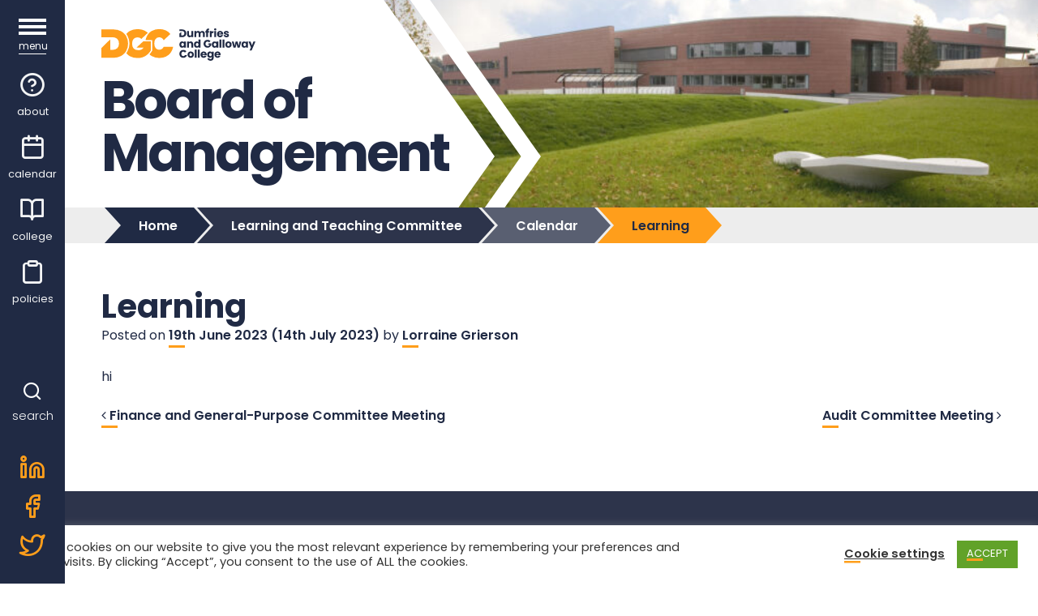

--- FILE ---
content_type: text/html; charset=UTF-8
request_url: https://board.dumgal.ac.uk/event/learning-2/
body_size: 16696
content:
<!DOCTYPE html>
<html lang="en-GB">
<head>
	<meta charset="UTF-8">
	<meta name="viewport" content="width=device-width, initial-scale=1, shrink-to-fit=no">
	<link rel="profile" href="http://gmpg.org/xfn/11">
	<link rel="shortcut icon" href="https://board.dumgal.ac.uk/wp-content/themes/dumgalboard/img/favicon.ico">
	<link rel="apple-touch-icon" sizes="180x180" href="https://board.dumgal.ac.uk/wp-content/themes/dumgalboard/img/apple-touch-icon.png">
	<link rel="icon" type="image/png" sizes="32x32" href="https://board.dumgal.ac.uk/wp-content/themes/dumgalboard/img/favicon-32x32.png">
	<link rel="icon" type="image/png" sizes="16x16" href="https://board.dumgal.ac.uk/wp-content/themes/dumgalboard/img/favicon-16x16.png">
	<link rel="manifest" href="https://board.dumgal.ac.uk/wp-content/themes/dumgalboard/img/site.webmanifest">
	<meta name="msapplication-TileColor" content="#202a44">
	<meta name="theme-color" content="#202a44">
	<link rel="preload" href="https://board.dumgal.ac.uk/wp-content/themes/dumgalboard/fonts/icomoon.woff2?fc2pxy" as="font" type="font/woff2" crossorigin>
	<meta name='robots' content='index, follow, max-image-preview:large, max-snippet:-1, max-video-preview:-1' />

	<!-- This site is optimized with the Yoast SEO plugin v26.8 - https://yoast.com/product/yoast-seo-wordpress/ -->
	<title>Learning &#187; Dumfries and Galloway College : Board of Management</title>
	<link rel="canonical" href="https://board.dumgal.ac.uk/event/learning-2/" />
	<meta property="og:locale" content="en_GB" />
	<meta property="og:type" content="article" />
	<meta property="og:title" content="Learning &#187; Dumfries and Galloway College : Board of Management" />
	<meta property="og:description" content="...Read More" />
	<meta property="og:url" content="https://board.dumgal.ac.uk/event/learning-2/" />
	<meta property="og:site_name" content="Dumfries and Galloway College : Board of Management" />
	<meta property="article:modified_time" content="2023-07-14T00:32:46+00:00" />
	<meta name="twitter:card" content="summary_large_image" />
	<script type="application/ld+json" class="yoast-schema-graph">{"@context":"https://schema.org","@graph":[{"@type":"WebPage","@id":"https://board.dumgal.ac.uk/event/learning-2/","url":"https://board.dumgal.ac.uk/event/learning-2/","name":"Learning &#187; Dumfries and Galloway College : Board of Management","isPartOf":{"@id":"https://board.dumgal.ac.uk/#website"},"datePublished":"2023-06-19T12:31:53+00:00","dateModified":"2023-07-14T00:32:46+00:00","breadcrumb":{"@id":"https://board.dumgal.ac.uk/event/learning-2/#breadcrumb"},"inLanguage":"en-GB","potentialAction":[{"@type":"ReadAction","target":["https://board.dumgal.ac.uk/event/learning-2/"]}]},{"@type":"BreadcrumbList","@id":"https://board.dumgal.ac.uk/event/learning-2/#breadcrumb","itemListElement":[{"@type":"ListItem","position":1,"name":"Home","item":"https://board.dumgal.ac.uk/"},{"@type":"ListItem","position":2,"name":"Calendar","item":"https://board.dumgal.ac.uk/events/"},{"@type":"ListItem","position":3,"name":"Learning"}]},{"@type":"WebSite","@id":"https://board.dumgal.ac.uk/#website","url":"https://board.dumgal.ac.uk/","name":"Dumfries and Galloway College : Board of Management","description":"Meeting Minutes for D&amp;G College Board of Management","publisher":{"@id":"https://board.dumgal.ac.uk/#organization"},"potentialAction":[{"@type":"SearchAction","target":{"@type":"EntryPoint","urlTemplate":"https://board.dumgal.ac.uk/?s={search_term_string}"},"query-input":{"@type":"PropertyValueSpecification","valueRequired":true,"valueName":"search_term_string"}}],"inLanguage":"en-GB"},{"@type":"Organization","@id":"https://board.dumgal.ac.uk/#organization","name":"Board of Management for Dumfries and Galloway College","url":"https://board.dumgal.ac.uk/","logo":{"@type":"ImageObject","inLanguage":"en-GB","@id":"https://board.dumgal.ac.uk/#/schema/logo/image/","url":"https://board.dumgal.ac.uk/wp-content/uploads/2021/01/CollegeBoardLogoV1.svg","contentUrl":"https://board.dumgal.ac.uk/wp-content/uploads/2021/01/CollegeBoardLogoV1.svg","width":314,"height":58,"caption":"Board of Management for Dumfries and Galloway College"},"image":{"@id":"https://board.dumgal.ac.uk/#/schema/logo/image/"}}]}</script>
	<!-- / Yoast SEO plugin. -->


<link rel='dns-prefetch' href='//ajax.googleapis.com' />
<link rel='dns-prefetch' href='//fonts.googleapis.com' />
<link href='http://fonts.googleapis.com' rel='preconnect' />
<link href='//fonts.gstatic.com' crossorigin='' rel='preconnect' />
<link rel="alternate" type="application/rss+xml" title="Dumfries and Galloway College : Board of Management &raquo; Feed" href="https://board.dumgal.ac.uk/feed/" />
<link rel="alternate" type="application/rss+xml" title="Dumfries and Galloway College : Board of Management &raquo; Comments Feed" href="https://board.dumgal.ac.uk/comments/feed/" />
<link rel="alternate" title="oEmbed (JSON)" type="application/json+oembed" href="https://board.dumgal.ac.uk/wp-json/oembed/1.0/embed?url=https%3A%2F%2Fboard.dumgal.ac.uk%2Fevent%2Flearning-2%2F" />
<link rel="alternate" title="oEmbed (XML)" type="text/xml+oembed" href="https://board.dumgal.ac.uk/wp-json/oembed/1.0/embed?url=https%3A%2F%2Fboard.dumgal.ac.uk%2Fevent%2Flearning-2%2F&#038;format=xml" />
		<style>
			.lazyload,
			.lazyloading {
				max-width: 100%;
			}
		</style>
		<style id='wp-img-auto-sizes-contain-inline-css' type='text/css'>
img:is([sizes=auto i],[sizes^="auto," i]){contain-intrinsic-size:3000px 1500px}
/*# sourceURL=wp-img-auto-sizes-contain-inline-css */
</style>
<style id='wp-emoji-styles-inline-css' type='text/css'>

	img.wp-smiley, img.emoji {
		display: inline !important;
		border: none !important;
		box-shadow: none !important;
		height: 1em !important;
		width: 1em !important;
		margin: 0 0.07em !important;
		vertical-align: -0.1em !important;
		background: none !important;
		padding: 0 !important;
	}
/*# sourceURL=wp-emoji-styles-inline-css */
</style>
<style id='classic-theme-styles-inline-css' type='text/css'>
/*! This file is auto-generated */
.wp-block-button__link{color:#fff;background-color:#32373c;border-radius:9999px;box-shadow:none;text-decoration:none;padding:calc(.667em + 2px) calc(1.333em + 2px);font-size:1.125em}.wp-block-file__button{background:#32373c;color:#fff;text-decoration:none}
/*# sourceURL=/wp-includes/css/classic-themes.min.css */
</style>
<link rel='stylesheet' id='wphb-1-css' href='https://board.dumgal.ac.uk/wp-content/uploads/hummingbird-assets/f5c902fc557f6f2ee423e545aaeb565c.css' type='text/css' media='all' />
<link rel='stylesheet' id='understrap-critical-css' href='https://board.dumgal.ac.uk/wp-content/themes/dumgalboard/css/critical.min.css?ver=0.0.1.1755606872' type='text/css' media='all' />
<link rel='stylesheet' id='googleFonts-css' href='https://fonts.googleapis.com/css2?family=Poppins%3Awght%40300%3B400%3B500%3B600%3B700&#038;display=swap&#038;ver=6.9' type='text/css' media='all' />
<script type="text/javascript" nonce="b6d4adcad0"  src="https://board.dumgal.ac.uk/wp-includes/js/jquery/jquery.min.js?ver=3.7.1" id="jquery-core-js"></script>
<script type="text/javascript" nonce="b6d4adcad0"  src="https://board.dumgal.ac.uk/wp-includes/js/jquery/jquery-migrate.min.js?ver=3.4.1" id="jquery-migrate-js"></script>
<script type="text/javascript" nonce="b6d4adcad0"  src="https://board.dumgal.ac.uk/wp-content/plugins/wpo365-login/apps/dist/pintra-redirect.js?ver=40.2" id="pintraredirectjs-js" async></script>
<link rel="https://api.w.org/" href="https://board.dumgal.ac.uk/wp-json/" /><link rel="alternate" title="JSON" type="application/json" href="https://board.dumgal.ac.uk/wp-json/wp/v2/events/7716" /><link rel="EditURI" type="application/rsd+xml" title="RSD" href="https://board.dumgal.ac.uk/xmlrpc.php?rsd" />
<meta name="generator" content="WordPress 6.9" />
<link rel='shortlink' href='https://board.dumgal.ac.uk/?p=7716' />
		<script>
			document.documentElement.className = document.documentElement.className.replace('no-js', 'js');
		</script>
				<style>
			.no-js img.lazyload {
				display: none;
			}

			figure.wp-block-image img.lazyloading {
				min-width: 150px;
			}

			.lazyload,
			.lazyloading {
				--smush-placeholder-width: 100px;
				--smush-placeholder-aspect-ratio: 1/1;
				width: var(--smush-image-width, var(--smush-placeholder-width)) !important;
				aspect-ratio: var(--smush-image-aspect-ratio, var(--smush-placeholder-aspect-ratio)) !important;
			}

						.lazyload, .lazyloading {
				opacity: 0;
			}

			.lazyloaded {
				opacity: 1;
				transition: opacity 400ms;
				transition-delay: 0ms;
			}

					</style>
		<meta name="mobile-web-app-capable" content="yes">
<meta name="apple-mobile-web-app-capable" content="yes">
<meta name="apple-mobile-web-app-title" content="Dumfries and Galloway College : Board of Management - Meeting Minutes for D&amp;G College Board of Management">
<style type="text/css">.recentcomments a{display:inline !important;padding:0 !important;margin:0 !important;}</style><style id='global-styles-inline-css' type='text/css'>
:root{--wp--preset--aspect-ratio--square: 1;--wp--preset--aspect-ratio--4-3: 4/3;--wp--preset--aspect-ratio--3-4: 3/4;--wp--preset--aspect-ratio--3-2: 3/2;--wp--preset--aspect-ratio--2-3: 2/3;--wp--preset--aspect-ratio--16-9: 16/9;--wp--preset--aspect-ratio--9-16: 9/16;--wp--preset--color--black: #000000;--wp--preset--color--cyan-bluish-gray: #abb8c3;--wp--preset--color--white: #ffffff;--wp--preset--color--pale-pink: #f78da7;--wp--preset--color--vivid-red: #cf2e2e;--wp--preset--color--luminous-vivid-orange: #ff6900;--wp--preset--color--luminous-vivid-amber: #fcb900;--wp--preset--color--light-green-cyan: #7bdcb5;--wp--preset--color--vivid-green-cyan: #00d084;--wp--preset--color--pale-cyan-blue: #8ed1fc;--wp--preset--color--vivid-cyan-blue: #0693e3;--wp--preset--color--vivid-purple: #9b51e0;--wp--preset--gradient--vivid-cyan-blue-to-vivid-purple: linear-gradient(135deg,rgb(6,147,227) 0%,rgb(155,81,224) 100%);--wp--preset--gradient--light-green-cyan-to-vivid-green-cyan: linear-gradient(135deg,rgb(122,220,180) 0%,rgb(0,208,130) 100%);--wp--preset--gradient--luminous-vivid-amber-to-luminous-vivid-orange: linear-gradient(135deg,rgb(252,185,0) 0%,rgb(255,105,0) 100%);--wp--preset--gradient--luminous-vivid-orange-to-vivid-red: linear-gradient(135deg,rgb(255,105,0) 0%,rgb(207,46,46) 100%);--wp--preset--gradient--very-light-gray-to-cyan-bluish-gray: linear-gradient(135deg,rgb(238,238,238) 0%,rgb(169,184,195) 100%);--wp--preset--gradient--cool-to-warm-spectrum: linear-gradient(135deg,rgb(74,234,220) 0%,rgb(151,120,209) 20%,rgb(207,42,186) 40%,rgb(238,44,130) 60%,rgb(251,105,98) 80%,rgb(254,248,76) 100%);--wp--preset--gradient--blush-light-purple: linear-gradient(135deg,rgb(255,206,236) 0%,rgb(152,150,240) 100%);--wp--preset--gradient--blush-bordeaux: linear-gradient(135deg,rgb(254,205,165) 0%,rgb(254,45,45) 50%,rgb(107,0,62) 100%);--wp--preset--gradient--luminous-dusk: linear-gradient(135deg,rgb(255,203,112) 0%,rgb(199,81,192) 50%,rgb(65,88,208) 100%);--wp--preset--gradient--pale-ocean: linear-gradient(135deg,rgb(255,245,203) 0%,rgb(182,227,212) 50%,rgb(51,167,181) 100%);--wp--preset--gradient--electric-grass: linear-gradient(135deg,rgb(202,248,128) 0%,rgb(113,206,126) 100%);--wp--preset--gradient--midnight: linear-gradient(135deg,rgb(2,3,129) 0%,rgb(40,116,252) 100%);--wp--preset--font-size--small: 13px;--wp--preset--font-size--medium: 20px;--wp--preset--font-size--large: 36px;--wp--preset--font-size--x-large: 42px;--wp--preset--spacing--20: 0.44rem;--wp--preset--spacing--30: 0.67rem;--wp--preset--spacing--40: 1rem;--wp--preset--spacing--50: 1.5rem;--wp--preset--spacing--60: 2.25rem;--wp--preset--spacing--70: 3.38rem;--wp--preset--spacing--80: 5.06rem;--wp--preset--shadow--natural: 6px 6px 9px rgba(0, 0, 0, 0.2);--wp--preset--shadow--deep: 12px 12px 50px rgba(0, 0, 0, 0.4);--wp--preset--shadow--sharp: 6px 6px 0px rgba(0, 0, 0, 0.2);--wp--preset--shadow--outlined: 6px 6px 0px -3px rgb(255, 255, 255), 6px 6px rgb(0, 0, 0);--wp--preset--shadow--crisp: 6px 6px 0px rgb(0, 0, 0);}:where(.is-layout-flex){gap: 0.5em;}:where(.is-layout-grid){gap: 0.5em;}body .is-layout-flex{display: flex;}.is-layout-flex{flex-wrap: wrap;align-items: center;}.is-layout-flex > :is(*, div){margin: 0;}body .is-layout-grid{display: grid;}.is-layout-grid > :is(*, div){margin: 0;}:where(.wp-block-columns.is-layout-flex){gap: 2em;}:where(.wp-block-columns.is-layout-grid){gap: 2em;}:where(.wp-block-post-template.is-layout-flex){gap: 1.25em;}:where(.wp-block-post-template.is-layout-grid){gap: 1.25em;}.has-black-color{color: var(--wp--preset--color--black) !important;}.has-cyan-bluish-gray-color{color: var(--wp--preset--color--cyan-bluish-gray) !important;}.has-white-color{color: var(--wp--preset--color--white) !important;}.has-pale-pink-color{color: var(--wp--preset--color--pale-pink) !important;}.has-vivid-red-color{color: var(--wp--preset--color--vivid-red) !important;}.has-luminous-vivid-orange-color{color: var(--wp--preset--color--luminous-vivid-orange) !important;}.has-luminous-vivid-amber-color{color: var(--wp--preset--color--luminous-vivid-amber) !important;}.has-light-green-cyan-color{color: var(--wp--preset--color--light-green-cyan) !important;}.has-vivid-green-cyan-color{color: var(--wp--preset--color--vivid-green-cyan) !important;}.has-pale-cyan-blue-color{color: var(--wp--preset--color--pale-cyan-blue) !important;}.has-vivid-cyan-blue-color{color: var(--wp--preset--color--vivid-cyan-blue) !important;}.has-vivid-purple-color{color: var(--wp--preset--color--vivid-purple) !important;}.has-black-background-color{background-color: var(--wp--preset--color--black) !important;}.has-cyan-bluish-gray-background-color{background-color: var(--wp--preset--color--cyan-bluish-gray) !important;}.has-white-background-color{background-color: var(--wp--preset--color--white) !important;}.has-pale-pink-background-color{background-color: var(--wp--preset--color--pale-pink) !important;}.has-vivid-red-background-color{background-color: var(--wp--preset--color--vivid-red) !important;}.has-luminous-vivid-orange-background-color{background-color: var(--wp--preset--color--luminous-vivid-orange) !important;}.has-luminous-vivid-amber-background-color{background-color: var(--wp--preset--color--luminous-vivid-amber) !important;}.has-light-green-cyan-background-color{background-color: var(--wp--preset--color--light-green-cyan) !important;}.has-vivid-green-cyan-background-color{background-color: var(--wp--preset--color--vivid-green-cyan) !important;}.has-pale-cyan-blue-background-color{background-color: var(--wp--preset--color--pale-cyan-blue) !important;}.has-vivid-cyan-blue-background-color{background-color: var(--wp--preset--color--vivid-cyan-blue) !important;}.has-vivid-purple-background-color{background-color: var(--wp--preset--color--vivid-purple) !important;}.has-black-border-color{border-color: var(--wp--preset--color--black) !important;}.has-cyan-bluish-gray-border-color{border-color: var(--wp--preset--color--cyan-bluish-gray) !important;}.has-white-border-color{border-color: var(--wp--preset--color--white) !important;}.has-pale-pink-border-color{border-color: var(--wp--preset--color--pale-pink) !important;}.has-vivid-red-border-color{border-color: var(--wp--preset--color--vivid-red) !important;}.has-luminous-vivid-orange-border-color{border-color: var(--wp--preset--color--luminous-vivid-orange) !important;}.has-luminous-vivid-amber-border-color{border-color: var(--wp--preset--color--luminous-vivid-amber) !important;}.has-light-green-cyan-border-color{border-color: var(--wp--preset--color--light-green-cyan) !important;}.has-vivid-green-cyan-border-color{border-color: var(--wp--preset--color--vivid-green-cyan) !important;}.has-pale-cyan-blue-border-color{border-color: var(--wp--preset--color--pale-cyan-blue) !important;}.has-vivid-cyan-blue-border-color{border-color: var(--wp--preset--color--vivid-cyan-blue) !important;}.has-vivid-purple-border-color{border-color: var(--wp--preset--color--vivid-purple) !important;}.has-vivid-cyan-blue-to-vivid-purple-gradient-background{background: var(--wp--preset--gradient--vivid-cyan-blue-to-vivid-purple) !important;}.has-light-green-cyan-to-vivid-green-cyan-gradient-background{background: var(--wp--preset--gradient--light-green-cyan-to-vivid-green-cyan) !important;}.has-luminous-vivid-amber-to-luminous-vivid-orange-gradient-background{background: var(--wp--preset--gradient--luminous-vivid-amber-to-luminous-vivid-orange) !important;}.has-luminous-vivid-orange-to-vivid-red-gradient-background{background: var(--wp--preset--gradient--luminous-vivid-orange-to-vivid-red) !important;}.has-very-light-gray-to-cyan-bluish-gray-gradient-background{background: var(--wp--preset--gradient--very-light-gray-to-cyan-bluish-gray) !important;}.has-cool-to-warm-spectrum-gradient-background{background: var(--wp--preset--gradient--cool-to-warm-spectrum) !important;}.has-blush-light-purple-gradient-background{background: var(--wp--preset--gradient--blush-light-purple) !important;}.has-blush-bordeaux-gradient-background{background: var(--wp--preset--gradient--blush-bordeaux) !important;}.has-luminous-dusk-gradient-background{background: var(--wp--preset--gradient--luminous-dusk) !important;}.has-pale-ocean-gradient-background{background: var(--wp--preset--gradient--pale-ocean) !important;}.has-electric-grass-gradient-background{background: var(--wp--preset--gradient--electric-grass) !important;}.has-midnight-gradient-background{background: var(--wp--preset--gradient--midnight) !important;}.has-small-font-size{font-size: var(--wp--preset--font-size--small) !important;}.has-medium-font-size{font-size: var(--wp--preset--font-size--medium) !important;}.has-large-font-size{font-size: var(--wp--preset--font-size--large) !important;}.has-x-large-font-size{font-size: var(--wp--preset--font-size--x-large) !important;}
/*# sourceURL=global-styles-inline-css */
</style>
<style id='wp-block-library-inline-css' type='text/css'>
:root{--wp-block-synced-color:#7a00df;--wp-block-synced-color--rgb:122,0,223;--wp-bound-block-color:var(--wp-block-synced-color);--wp-editor-canvas-background:#ddd;--wp-admin-theme-color:#007cba;--wp-admin-theme-color--rgb:0,124,186;--wp-admin-theme-color-darker-10:#006ba1;--wp-admin-theme-color-darker-10--rgb:0,107,160.5;--wp-admin-theme-color-darker-20:#005a87;--wp-admin-theme-color-darker-20--rgb:0,90,135;--wp-admin-border-width-focus:2px}@media (min-resolution:192dpi){:root{--wp-admin-border-width-focus:1.5px}}.wp-element-button{cursor:pointer}:root .has-very-light-gray-background-color{background-color:#eee}:root .has-very-dark-gray-background-color{background-color:#313131}:root .has-very-light-gray-color{color:#eee}:root .has-very-dark-gray-color{color:#313131}:root .has-vivid-green-cyan-to-vivid-cyan-blue-gradient-background{background:linear-gradient(135deg,#00d084,#0693e3)}:root .has-purple-crush-gradient-background{background:linear-gradient(135deg,#34e2e4,#4721fb 50%,#ab1dfe)}:root .has-hazy-dawn-gradient-background{background:linear-gradient(135deg,#faaca8,#dad0ec)}:root .has-subdued-olive-gradient-background{background:linear-gradient(135deg,#fafae1,#67a671)}:root .has-atomic-cream-gradient-background{background:linear-gradient(135deg,#fdd79a,#004a59)}:root .has-nightshade-gradient-background{background:linear-gradient(135deg,#330968,#31cdcf)}:root .has-midnight-gradient-background{background:linear-gradient(135deg,#020381,#2874fc)}:root{--wp--preset--font-size--normal:16px;--wp--preset--font-size--huge:42px}.has-regular-font-size{font-size:1em}.has-larger-font-size{font-size:2.625em}.has-normal-font-size{font-size:var(--wp--preset--font-size--normal)}.has-huge-font-size{font-size:var(--wp--preset--font-size--huge)}.has-text-align-center{text-align:center}.has-text-align-left{text-align:left}.has-text-align-right{text-align:right}.has-fit-text{white-space:nowrap!important}#end-resizable-editor-section{display:none}.aligncenter{clear:both}.items-justified-left{justify-content:flex-start}.items-justified-center{justify-content:center}.items-justified-right{justify-content:flex-end}.items-justified-space-between{justify-content:space-between}.screen-reader-text{border:0;clip-path:inset(50%);height:1px;margin:-1px;overflow:hidden;padding:0;position:absolute;width:1px;word-wrap:normal!important}.screen-reader-text:focus{background-color:#ddd;clip-path:none;color:#444;display:block;font-size:1em;height:auto;left:5px;line-height:normal;padding:15px 23px 14px;text-decoration:none;top:5px;width:auto;z-index:100000}html :where(.has-border-color){border-style:solid}html :where([style*=border-top-color]){border-top-style:solid}html :where([style*=border-right-color]){border-right-style:solid}html :where([style*=border-bottom-color]){border-bottom-style:solid}html :where([style*=border-left-color]){border-left-style:solid}html :where([style*=border-width]){border-style:solid}html :where([style*=border-top-width]){border-top-style:solid}html :where([style*=border-right-width]){border-right-style:solid}html :where([style*=border-bottom-width]){border-bottom-style:solid}html :where([style*=border-left-width]){border-left-style:solid}html :where(img[class*=wp-image-]){height:auto;max-width:100%}:where(figure){margin:0 0 1em}html :where(.is-position-sticky){--wp-admin--admin-bar--position-offset:var(--wp-admin--admin-bar--height,0px)}@media screen and (max-width:600px){html :where(.is-position-sticky){--wp-admin--admin-bar--position-offset:0px}}
/*wp_block_styles_on_demand_placeholder:697077852a911*/
/*# sourceURL=wp-block-library-inline-css */
</style>
<link rel='stylesheet' id='wphb-2-css' href='https://board.dumgal.ac.uk/wp-content/uploads/hummingbird-assets/982d9c314e2156496607ab13b881290c.css' type='text/css' media='all' />
</head>

<body class="wp-singular event-template-default single single-event postid-7716 wp-custom-logo wp-embed-responsive wp-theme-dumgalboard" itemscope itemtype="http://schema.org/WebSite">
<a class="skip-link sr-only sr-only-focusable" href="#content">Skip to content</a>
<a class="skip-link sr-only sr-only-focusable" href="#main-nav">Skip to main menu</a>
<a class="skip-link sr-only sr-only-focusable" href="#searchpanel">Skip to search</a>
<a class="skip-link sr-only sr-only-focusable" href="#social">Skip to social media links</a>

	<header class="theme-header">
					<div class="container">
						<div class="row featured-header">
					<div class="d-none d-md-block col-sm-12 col-md-4">
						<!-- Your site title as branding in the menu -->
						<a href="https://board.dumgal.ac.uk/" class="navbar-brand custom-logo-link" rel="home"><img width="400" height="84" data-src="https://board.dumgal.ac.uk/wp-content/uploads/2021/03/dgc-landscape-colour.svg" class="img-fluid lazyload" alt="Dumfries and Galloway College" decoding="async" src="[data-uri]" style="--smush-placeholder-width: 400px; --smush-placeholder-aspect-ratio: 400/84;" /><span class="site-title">Board of Management</span></a><!-- end custom logo -->
					</div>
					<div class="col-sm-12 col-md-8">
						<figure class="site-image">
															<img width="508" height="375" alt="Dumfries and Galloway College" data-srcset="https://board.dumgal.ac.uk/wp-content/uploads/2020/03/dumfries-and-galloway-colle.jpg 1890w, https://board.dumgal.ac.uk/wp-content/uploads/2020/03/dumfries-and-galloway-colle-300x222.jpg 300w, https://board.dumgal.ac.uk/wp-content/uploads/2020/03/dumfries-and-galloway-colle-1024x756.jpg 1024w, https://board.dumgal.ac.uk/wp-content/uploads/2020/03/dumfries-and-galloway-colle-768x567.jpg 768w, https://board.dumgal.ac.uk/wp-content/uploads/2020/03/dumfries-and-galloway-colle-1536x1135.jpg 1536w" data-src="https://board.dumgal.ac.uk/wp-content/uploads/2020/03/dumfries-and-galloway-colle.jpg" data-sizes="(max-width: 508px) 100vw, 508px" class="attachment-home-featured size-home-featured wp-post-image lazyloaded" src="https://board.dumgal.ac.uk/wp-content/uploads/2020/03/dumfries-and-galloway-colle.jpg" sizes="(max-width: 508px) 100vw, 508px" srcset="https://board.dumgal.ac.uk/wp-content/uploads/2020/03/dumfries-and-galloway-colle.jpg 1890w, https://board.dumgal.ac.uk/wp-content/uploads/2020/03/dumfries-and-galloway-colle-300x222.jpg 300w, https://board.dumgal.ac.uk/wp-content/uploads/2020/03/dumfries-and-galloway-colle-1024x756.jpg 1024w, https://board.dumgal.ac.uk/wp-content/uploads/2020/03/dumfries-and-galloway-colle-768x567.jpg 768w, https://board.dumgal.ac.uk/wp-content/uploads/2020/03/dumfries-and-galloway-colle-1536x1135.jpg 1536w">
													</figure>
					</div>
				</div>
					</div><!-- .container -->
				</header>
	
	<!-- ******************* OVERLAY ************************** -->
	<div class="overlay" aria-hidden="true"></div>
	<!-- ******************* VERTICAL NAV BAR ***************** -->
	<a class="skip-link sr-only sr-only-focusable" href="#content">Skip navigation bar</a>
	<div class="vertical-nav">
		<div class="logo">
			<a href="/"><img data-src="https://board.dumgal.ac.uk/wp-content/themes/dumgalboard/img/BoM-logo5.svg" alt="Dumfries and Galloway Board of Management" src="[data-uri]" class="lazyload" /></a>
		</div>
		<!-- Toogle Menu -->
		<button id="mobmenu" class="mobile-menu navbar navbar-dark" aria-controls="sidepanel" aria-expanded="false" aria-label="Toggle navigation">
			<div class="closed spinner-master" >
				<input type="checkbox" id="spinner-form" />
				<label for="spinner-form" class="spinner-spin">
				<div class="spinner diagonal part-1"></div>
				<div class="spinner horizontal"></div>
				<div class="spinner diagonal part-2"></div>
				</label>
				<span class="icontext">menu</span>
			</div>
		</button>
		<!-- End Toggle Menu -->
		<!-- Vertical Side Menu -->
		<div class="vnav-menu">
			<nav id="main-nav2" class="vertical-text text-white" aria-label="Site Section Menu">
				
				<div class="menu-main-menu-container"><ul id="vertical-menu" class="navbar-nav ml-auto"><li itemscope="itemscope" itemtype="https://www.schema.org/SiteNavigationElement" id="menu-item-1134" class="menu-item menu-item-type-post_type menu-item-object-page menu-item-1134 nav-item"><a title="About" href="https://board.dumgal.ac.uk/about/" class="nav-link"><i class="feather icon-help-circle" aria-hidden="true"></i> <span>About</span></a></li>
<li itemscope="itemscope" itemtype="https://www.schema.org/SiteNavigationElement" id="menu-item-1942" class="menu-item menu-item-type-post_type_archive menu-item-object-event menu-item-1942 nav-item"><a title="Calendar" href="https://board.dumgal.ac.uk/events/" class="nav-link"><i class="feather icon-calendar" aria-hidden="true"></i> <span>Calendar</span></a></li>
<li itemscope="itemscope" itemtype="https://www.schema.org/SiteNavigationElement" id="menu-item-1136" class="menu-item menu-item-type-post_type menu-item-object-page menu-item-1136 nav-item"><a title="College" href="https://board.dumgal.ac.uk/college/" class="nav-link"><i class="feather icon-book-open" aria-hidden="true"></i> <span>College</span></a></li>
<li itemscope="itemscope" itemtype="https://www.schema.org/SiteNavigationElement" id="menu-item-1471" class="menu-item menu-item-type-taxonomy menu-item-object-file_category menu-item-1471 nav-item"><a title="Policies" href="https://board.dumgal.ac.uk/files/category/college-policies/" class="nav-link"><i class="feather icon-clipboard" aria-hidden="true"></i> <span>Policies</span></a></li>
</ul></div>					
			</nav>
		</div>
		<!-- End Vertical Side Menu -->
		
		<div class="searchbutton">
			<button class="searchbutton closed">
				<i class="feather icon-search" aria-hidden="true"></i>
				<span class="icontext">search</span>
			</button>
		</div>
		<div id="social" class="social">
			<a href="https://www.linkedin.com/company/dumfries-and-galloway-college-1/" target="_blank" aria-label="Follow us on linkedIn"><i class="feather icon-linkedin"></i></a>
			<a href="https://www.facebook.com/DumfriesandGallowayCollege/" target="_blank" aria-label="Follow us on Facebook"><i class="feather icon-facebook"></i></a>
			<a href="https://twitter.com/DandGCollege" target="_blank" aria-label="Follow us on twitter"><i class="feather icon-twitter"></i></a>
		</div>
	</div>
	<!-- ******************* END VERTICAL NAV **************** -->
	
	
<a class="skip-link sr-only sr-only-focusable" href="#content">Skip Breadcrumb Navigation</a><div class="breadcrumb-wrapper"><div class="container"><h3 class="sr-only">Breadcrumb Navigation</h3><ul class="breadcrumbs"><li><a href="https://board.dumgal.ac.uk"><span>Home</span></a></li><li><a href="https://board.dumgal.ac.uk/committees/learning-and-teaching-committee/"><span>Learning and Teaching Committee</span></a></li><li><a href="https://board.dumgal.ac.uk/events/"><span>Calendar</span></a></li><li class="current-page"><span><span><span class="sr-only">Current Page</span>Learning</span></span></li></ul></div></div>
<div class="wrapper" id="single-wrapper">

	<div class="container" id="content" tabindex="-1">

		<div class="row">

			<!-- Do the left sidebar check -->
			

<div class="col-md content-area" id="primary">

			<main class="site-main" id="main">

				
					
<article class="post-7716 event type-event status-publish hentry committees-learning-and-teaching-committee" id="post-7716">

	<header class="entry-header">

		<h1 class="entry-title">Learning</h1>
		<div class="entry-meta">

			<span class="posted-on">Posted on <a href="https://board.dumgal.ac.uk/event/learning-2/" rel="bookmark"><time class="entry-date published" datetime="2023-06-19T13:31:53+01:00">19th June 2023</time><time class="updated" datetime="2023-07-14T01:32:46+01:00"> (14th July 2023) </time></a></span><span class="byline"> by<span class="author vcard"> <a class="url fn n" href="https://board.dumgal.ac.uk/author/lorraine-grierson/">Lorraine Grierson</a></span></span>
		</div><!-- .entry-meta -->

	</header><!-- .entry-header -->

	
	<div class="entry-content">
hi
		
		
	</div><!-- .entry-content -->

	<footer class="entry-footer">

		
	</footer><!-- .entry-footer -->

</article><!-- #post-## -->

							<nav class="container navigation post-navigation">
			<h2 class="sr-only">Post navigation</h2>
			<div class="row nav-links justify-content-between">
				<span class="nav-previous"><a href="https://board.dumgal.ac.uk/event/finance-and-general-purpose-committee-meeting-2/" rel="prev"><i class="fa fa-angle-left"></i>&nbsp;Finance and General-Purpose Committee Meeting</a></span><span class="nav-next"><a href="https://board.dumgal.ac.uk/event/audit-committee-meeting-5/" rel="next">Audit Committee Meeting&nbsp;<i class="fa fa-angle-right"></i></a></span>			</div><!-- .nav-links -->
		</nav><!-- .navigation -->
		
					
				
			</main><!-- #main -->

			<!-- Do the right sidebar check -->
			
</div><!-- #closing the primary container from /global-templates/left-sidebar-check.php -->



		</div><!-- .row -->

	</div><!-- #content -->

</div><!-- #single-wrapper -->


<a class="skip-link sr-only sr-only-focusable" href="#wrapper-footer">Skip sub menu</a>
<div class="submenu-container">
	<div class="container">
		<h3 class="sr-only">Sub Menu</h3>
			</div>
</div>



<div class="wrapper" id="wrapper-footer">

	<div class="container">

		<div class="row">

			<div class="col-md-12">

				<footer class="site-footer" id="colophon">

					<div class="row justify-content-between">
						<div class="col-xs-12 col-md-4 col-lg-3 mb-5">
							<h4>Sitemap</h4>
							<div class="menu-footer-menu-1-sitemap-container"><ul id="menu-footer-menu-1-sitemap" class="list-unstyled footer-nav"><li itemscope="itemscope" itemtype="https://www.schema.org/SiteNavigationElement" id="menu-item-1903" class="menu-item menu-item-type-post_type menu-item-object-page menu-item-1903 nav-item"><a title="About Board of Management" href="https://board.dumgal.ac.uk/about/" class="nav-link">About Board of Management</a></li>
<li itemscope="itemscope" itemtype="https://www.schema.org/SiteNavigationElement" id="menu-item-1905" class="menu-item menu-item-type-post_type_archive menu-item-object-event menu-item-1905 nav-item"><a title="Calendar of Meetings" href="https://board.dumgal.ac.uk/events/" class="nav-link">Calendar of Meetings</a></li>
<li itemscope="itemscope" itemtype="https://www.schema.org/SiteNavigationElement" id="menu-item-1906" class="menu-item menu-item-type-post_type menu-item-object-page menu-item-1906 nav-item"><a title="College Management" href="https://board.dumgal.ac.uk/placeholder/" class="nav-link">College Management</a></li>
<li itemscope="itemscope" itemtype="https://www.schema.org/SiteNavigationElement" id="menu-item-1907" class="menu-item menu-item-type-taxonomy menu-item-object-file_category menu-item-1907 nav-item"><a title="College Policies &amp; Procedures" href="https://board.dumgal.ac.uk/files/category/college-policies/" class="nav-link">College Policies &#038; Procedures</a></li>
</ul></div>							
<form method="get" class="searchform" action="https://board.dumgal.ac.uk/" role="search">
	<label class="sr-only" for="s">Search</label>
	<div class="d-flex justify-content-between">
		<input class="field form-control" name="s" type="text" placeholder="Search site&hellip;" value="">
		<button class="submit btn btn-link" name="submit">
			<i class="feather icon-search" aria-label="Search"></i>
		</button>
	</div>
</form>
						</div>
						<div class="col-xs-12 col-md-4 col-lg-3 mb-5">
							<h4>Policies</h4>
							<div class="menu-footer-menu-2-policies-container"><ul id="menu-footer-menu-2-policies" class="list-unstyled footer-nav"><li itemscope="itemscope" itemtype="https://www.schema.org/SiteNavigationElement" id="menu-item-1908" class="menu-item menu-item-type-taxonomy menu-item-object-file_category menu-item-1908 nav-item"><a title="College Policies" href="https://board.dumgal.ac.uk/files/category/college-policies/" class="nav-link">College Policies</a></li>
<li itemscope="itemscope" itemtype="https://www.schema.org/SiteNavigationElement" id="menu-item-3921" class="menu-item menu-item-type-custom menu-item-object-custom menu-item-3921 nav-item"><a title="Data Protection" target="_blank" rel="noopener noreferrer" href="https://www.dumgal.ac.uk/data-protection" class="nav-link">Data Protection</a></li>
<li itemscope="itemscope" itemtype="https://www.schema.org/SiteNavigationElement" id="menu-item-1979" class="menu-item menu-item-type-post_type menu-item-object-page menu-item-1979 nav-item"><a title="Equality &#038; Diversity" href="https://board.dumgal.ac.uk/college-policies/equality-diversity/" class="nav-link">Equality &#038; Diversity</a></li>
<li itemscope="itemscope" itemtype="https://www.schema.org/SiteNavigationElement" id="menu-item-8033" class="menu-item menu-item-type-custom menu-item-object-custom menu-item-8033 nav-item"><a title="Freedom of Information" href="https://www.dumgal.ac.uk/freedom-of-information" class="nav-link">Freedom of Information</a></li>
<li itemscope="itemscope" itemtype="https://www.schema.org/SiteNavigationElement" id="menu-item-7787" class="menu-item menu-item-type-post_type menu-item-object-page menu-item-7787 nav-item"><a title="Board of Management Privacy Notice" href="https://board.dumgal.ac.uk/college-policies/data-protection/privacy-notice-board-of-management/" class="nav-link">Board of Management Privacy Notice</a></li>
<li itemscope="itemscope" itemtype="https://www.schema.org/SiteNavigationElement" id="menu-item-1930" class="menu-item menu-item-type-post_type menu-item-object-page menu-item-privacy-policy menu-item-1930 nav-item"><a title="Privacy" href="https://board.dumgal.ac.uk/college-policies/data-protection/privacy-policy/" class="nav-link">Privacy</a></li>
<li itemscope="itemscope" itemtype="https://www.schema.org/SiteNavigationElement" id="menu-item-1970" class="menu-item menu-item-type-post_type menu-item-object-page menu-item-1970 nav-item"><a title="Cookies" href="https://board.dumgal.ac.uk/college-policies/data-protection/cookie-policy/" class="nav-link">Cookies</a></li>
</ul></div>						</div>
						<div class="d-xs-none d-md-none d-lg-block col-lg-3" aria-hidden="true">
							&nbsp;
						</div>
						<div class="col-xs-12 col-md-4 col-lg-3 mb-5 address-details">
							<a class="navbar-brand" rel="home" href="https://www.dumgal.ac.uk" target="_blank" title="Dumfries and Galloway College : Board of Management" itemprop="url">
								<img data-src="https://board.dumgal.ac.uk/wp-content/themes/dumgalboard/img/dgc-landscape-colour.svg" alt="Dumfries and Galloway College : Board of Management" src="[data-uri]" class="lazyload" />
							</a>
							<p>Dumfries and Galloway College<br>
							Bankend Road<br>
							Dumfries<br>
							DG1 4FD</p>

							<p><i class="feather icon-phone-call" aria-label="Telephone:"></i> <a href="tel:+4&#52;&#49;%33&#56;%377&#51;%3400&#48;">01387 734 000</a><br>
							<i class="feather icon-mail" aria-label="Email:"></i> <a href="mailto:&#105;&#110;%66%6f&#64;du%6dg%61%6c.&#97;&#99;&#46;%75%6b">info@dumgal.ac.uk</a></p>
							
						</div>
					</div>
					<div class="site-info">

						
					</div><!-- .site-info -->

				</footer><!-- #colophon -->

			</div><!--col end -->

		</div><!-- row end -->

	</div><!-- container end -->
	
	<div id="wcb" class="carbonbadge"></div>
	<script src="https://unpkg.com/website-carbon-badges@1.1.3/b.min.js" defer></script>

</div><!-- wrapper end -->


<script type="speculationrules">
{"prefetch":[{"source":"document","where":{"and":[{"href_matches":"/*"},{"not":{"href_matches":["/wp-*.php","/wp-admin/*","/wp-content/uploads/*","/wp-content/*","/wp-content/plugins/*","/wp-content/themes/dumgalboard/*","/*\\?(.+)"]}},{"not":{"selector_matches":"a[rel~=\"nofollow\"]"}},{"not":{"selector_matches":".no-prefetch, .no-prefetch a"}}]},"eagerness":"conservative"}]}
</script>
<!--googleoff: all--><div id="cookie-law-info-bar" data-nosnippet="true"><span><div class="cli-bar-container cli-style-v2"><div class="cli-bar-message">We use cookies on our website to give you the most relevant experience by remembering your preferences and repeat visits. By clicking “Accept”, you consent to the use of ALL the cookies.</div><div class="cli-bar-btn_container"><a role='button' class="cli_settings_button" style="margin:0px 10px 0px 5px">Cookie settings</a><a role='button' data-cli_action="accept" id="cookie_action_close_header" class="medium cli-plugin-button cli-plugin-main-button cookie_action_close_header cli_action_button wt-cli-accept-btn" style="display:inline-block">ACCEPT</a></div></div></span></div><div id="cookie-law-info-again" style="display:none" data-nosnippet="true"><span id="cookie_hdr_showagain">Privacy &amp; Cookies Policy</span></div><div class="cli-modal" data-nosnippet="true" id="cliSettingsPopup" tabindex="-1" role="dialog" aria-labelledby="cliSettingsPopup" aria-hidden="true">
  <div class="cli-modal-dialog" role="document">
	<div class="cli-modal-content cli-bar-popup">
		  <button type="button" class="cli-modal-close" id="cliModalClose">
			<svg class="" viewBox="0 0 24 24"><path d="M19 6.41l-1.41-1.41-5.59 5.59-5.59-5.59-1.41 1.41 5.59 5.59-5.59 5.59 1.41 1.41 5.59-5.59 5.59 5.59 1.41-1.41-5.59-5.59z"></path><path d="M0 0h24v24h-24z" fill="none"></path></svg>
			<span class="wt-cli-sr-only">Close</span>
		  </button>
		  <div class="cli-modal-body">
			<div class="cli-container-fluid cli-tab-container">
	<div class="cli-row">
		<div class="cli-col-12 cli-align-items-stretch cli-px-0">
			<div class="cli-privacy-overview">
				<h4>Privacy Overview</h4>				<div class="cli-privacy-content">
					<div class="cli-privacy-content-text">This website uses cookies to improve your experience while you navigate through the website. Out of these, the cookies that are categorized as necessary are stored on your browser as they are essential for the working of basic functionalities of the website. We also use third-party cookies that help us analyze and understand how you use this website. These cookies will be stored in your browser only with your consent. You also have the option to opt-out of these cookies. But opting out of some of these cookies may affect your browsing experience.</div>
				</div>
				<a class="cli-privacy-readmore" aria-label="Show more" role="button" data-readmore-text="Show more" data-readless-text="Show less"></a>			</div>
		</div>
		<div class="cli-col-12 cli-align-items-stretch cli-px-0 cli-tab-section-container">
												<div class="cli-tab-section">
						<div class="cli-tab-header">
							<a role="button" tabindex="0" class="cli-nav-link cli-settings-mobile" data-target="necessary" data-toggle="cli-toggle-tab">
								Necessary							</a>
															<div class="wt-cli-necessary-checkbox">
									<input type="checkbox" class="cli-user-preference-checkbox"  id="wt-cli-checkbox-necessary" data-id="checkbox-necessary" checked="checked"  />
									<label class="form-check-label" for="wt-cli-checkbox-necessary">Necessary</label>
								</div>
								<span class="cli-necessary-caption">Always Enabled</span>
													</div>
						<div class="cli-tab-content">
							<div class="cli-tab-pane cli-fade" data-id="necessary">
								<div class="wt-cli-cookie-description">
									Necessary cookies are absolutely essential for the website to function properly. These cookies ensure basic functionalities and security features of the website, anonymously.
<table class="cookielawinfo-row-cat-table cookielawinfo-winter"><thead><tr><th class="cookielawinfo-column-1">Cookie</th><th class="cookielawinfo-column-3">Duration</th><th class="cookielawinfo-column-4">Description</th></tr></thead><tbody><tr class="cookielawinfo-row"><td class="cookielawinfo-column-1">cookielawinfo-checbox-analytics</td><td class="cookielawinfo-column-3">11 months</td><td class="cookielawinfo-column-4">This cookie is set by GDPR Cookie Consent plugin. The cookie is used to store the user consent for the cookies in the category "Analytics".</td></tr><tr class="cookielawinfo-row"><td class="cookielawinfo-column-1">cookielawinfo-checbox-functional</td><td class="cookielawinfo-column-3">11 months</td><td class="cookielawinfo-column-4">The cookie is set by GDPR cookie consent to record the user consent for the cookies in the category "Functional".</td></tr><tr class="cookielawinfo-row"><td class="cookielawinfo-column-1">cookielawinfo-checbox-others</td><td class="cookielawinfo-column-3">11 months</td><td class="cookielawinfo-column-4">This cookie is set by GDPR Cookie Consent plugin. The cookie is used to store the user consent for the cookies in the category "Other.</td></tr><tr class="cookielawinfo-row"><td class="cookielawinfo-column-1">cookielawinfo-checkbox-advertisement</td><td class="cookielawinfo-column-3">1 year</td><td class="cookielawinfo-column-4">The cookie is set by GDPR cookie consent to record the user consent for the cookies in the category "Advertisement".</td></tr><tr class="cookielawinfo-row"><td class="cookielawinfo-column-1">cookielawinfo-checkbox-necessary</td><td class="cookielawinfo-column-3">11 months</td><td class="cookielawinfo-column-4">This cookie is set by GDPR Cookie Consent plugin. The cookies is used to store the user consent for the cookies in the category "Necessary".</td></tr><tr class="cookielawinfo-row"><td class="cookielawinfo-column-1">cookielawinfo-checkbox-performance</td><td class="cookielawinfo-column-3">11 months</td><td class="cookielawinfo-column-4">This cookie is set by GDPR Cookie Consent plugin. The cookie is used to store the user consent for the cookies in the category "Performance".</td></tr><tr class="cookielawinfo-row"><td class="cookielawinfo-column-1">itsec-...</td><td class="cookielawinfo-column-3">60 days</td><td class="cookielawinfo-column-4">This cookie is set by our site security in order to help prevent malicious use of our website.</td></tr><tr class="cookielawinfo-row"><td class="cookielawinfo-column-1">viewed_cookie_policy</td><td class="cookielawinfo-column-3">11 months</td><td class="cookielawinfo-column-4">The cookie is set by the GDPR Cookie Consent plugin and is used to store whether or not user has consented to the use of cookies. It does not store any personal data.</td></tr></tbody></table>								</div>
							</div>
						</div>
					</div>
																	<div class="cli-tab-section">
						<div class="cli-tab-header">
							<a role="button" tabindex="0" class="cli-nav-link cli-settings-mobile" data-target="functional" data-toggle="cli-toggle-tab">
								Functional							</a>
															<div class="cli-switch">
									<input type="checkbox" id="wt-cli-checkbox-functional" class="cli-user-preference-checkbox"  data-id="checkbox-functional" />
									<label for="wt-cli-checkbox-functional" class="cli-slider" data-cli-enable="Enabled" data-cli-disable="Disabled"><span class="wt-cli-sr-only">Functional</span></label>
								</div>
													</div>
						<div class="cli-tab-content">
							<div class="cli-tab-pane cli-fade" data-id="functional">
								<div class="wt-cli-cookie-description">
									Functional cookies help to perform certain functionalities like sharing the content of the website on social media platforms, collect feedbacks, and other third-party features.
								</div>
							</div>
						</div>
					</div>
																	<div class="cli-tab-section">
						<div class="cli-tab-header">
							<a role="button" tabindex="0" class="cli-nav-link cli-settings-mobile" data-target="performance" data-toggle="cli-toggle-tab">
								Performance							</a>
															<div class="cli-switch">
									<input type="checkbox" id="wt-cli-checkbox-performance" class="cli-user-preference-checkbox"  data-id="checkbox-performance" />
									<label for="wt-cli-checkbox-performance" class="cli-slider" data-cli-enable="Enabled" data-cli-disable="Disabled"><span class="wt-cli-sr-only">Performance</span></label>
								</div>
													</div>
						<div class="cli-tab-content">
							<div class="cli-tab-pane cli-fade" data-id="performance">
								<div class="wt-cli-cookie-description">
									Performance cookies are used to understand and analyze the key performance indexes of the website which helps in delivering a better user experience for the visitors.
<table class="cookielawinfo-row-cat-table cookielawinfo-winter"><thead><tr><th class="cookielawinfo-column-1">Cookie</th><th class="cookielawinfo-column-3">Duration</th><th class="cookielawinfo-column-4">Description</th></tr></thead><tbody><tr class="cookielawinfo-row"><td class="cookielawinfo-column-1">YSC</td><td class="cookielawinfo-column-3">session</td><td class="cookielawinfo-column-4">This cookies is set by Youtube and is used to track the views of embedded videos.</td></tr></tbody></table>								</div>
							</div>
						</div>
					</div>
																	<div class="cli-tab-section">
						<div class="cli-tab-header">
							<a role="button" tabindex="0" class="cli-nav-link cli-settings-mobile" data-target="analytics" data-toggle="cli-toggle-tab">
								Analytics							</a>
															<div class="cli-switch">
									<input type="checkbox" id="wt-cli-checkbox-analytics" class="cli-user-preference-checkbox"  data-id="checkbox-analytics" />
									<label for="wt-cli-checkbox-analytics" class="cli-slider" data-cli-enable="Enabled" data-cli-disable="Disabled"><span class="wt-cli-sr-only">Analytics</span></label>
								</div>
													</div>
						<div class="cli-tab-content">
							<div class="cli-tab-pane cli-fade" data-id="analytics">
								<div class="wt-cli-cookie-description">
									Analytical cookies are used to understand how visitors interact with the website. These cookies help provide information on metrics the number of visitors, bounce rate, traffic source, etc.
								</div>
							</div>
						</div>
					</div>
																	<div class="cli-tab-section">
						<div class="cli-tab-header">
							<a role="button" tabindex="0" class="cli-nav-link cli-settings-mobile" data-target="advertisement" data-toggle="cli-toggle-tab">
								Advertisement							</a>
															<div class="cli-switch">
									<input type="checkbox" id="wt-cli-checkbox-advertisement" class="cli-user-preference-checkbox"  data-id="checkbox-advertisement" />
									<label for="wt-cli-checkbox-advertisement" class="cli-slider" data-cli-enable="Enabled" data-cli-disable="Disabled"><span class="wt-cli-sr-only">Advertisement</span></label>
								</div>
													</div>
						<div class="cli-tab-content">
							<div class="cli-tab-pane cli-fade" data-id="advertisement">
								<div class="wt-cli-cookie-description">
									Advertisement cookies are used to provide visitors with relevant ads and marketing campaigns. These cookies track visitors across websites and collect information to provide customized ads.
<table class="cookielawinfo-row-cat-table cookielawinfo-winter"><thead><tr><th class="cookielawinfo-column-1">Cookie</th><th class="cookielawinfo-column-3">Duration</th><th class="cookielawinfo-column-4">Description</th></tr></thead><tbody><tr class="cookielawinfo-row"><td class="cookielawinfo-column-1">VISITOR_INFO1_LIVE</td><td class="cookielawinfo-column-3">5 months 27 days</td><td class="cookielawinfo-column-4">This cookie is set by Youtube. Used to track the information of the embedded YouTube videos on a website.</td></tr></tbody></table>								</div>
							</div>
						</div>
					</div>
																	<div class="cli-tab-section">
						<div class="cli-tab-header">
							<a role="button" tabindex="0" class="cli-nav-link cli-settings-mobile" data-target="others" data-toggle="cli-toggle-tab">
								Others							</a>
															<div class="cli-switch">
									<input type="checkbox" id="wt-cli-checkbox-others" class="cli-user-preference-checkbox"  data-id="checkbox-others" />
									<label for="wt-cli-checkbox-others" class="cli-slider" data-cli-enable="Enabled" data-cli-disable="Disabled"><span class="wt-cli-sr-only">Others</span></label>
								</div>
													</div>
						<div class="cli-tab-content">
							<div class="cli-tab-pane cli-fade" data-id="others">
								<div class="wt-cli-cookie-description">
									Other uncategorized cookies are those that are being analyzed and have not been classified into a category as yet.
<table class="cookielawinfo-row-cat-table cookielawinfo-winter"><thead><tr><th class="cookielawinfo-column-1">Cookie</th><th class="cookielawinfo-column-3">Duration</th><th class="cookielawinfo-column-4">Description</th></tr></thead><tbody><tr class="cookielawinfo-row"><td class="cookielawinfo-column-1">CONSENT</td><td class="cookielawinfo-column-3">16 years 8 months</td><td class="cookielawinfo-column-4">This cookie is set by GDPR Cookie Consent to record your preferences in regards to our cookie policy.</td></tr></tbody></table>								</div>
							</div>
						</div>
					</div>
										</div>
	</div>
</div>
		  </div>
		  <div class="cli-modal-footer">
			<div class="wt-cli-element cli-container-fluid cli-tab-container">
				<div class="cli-row">
					<div class="cli-col-12 cli-align-items-stretch cli-px-0">
						<div class="cli-tab-footer wt-cli-privacy-overview-actions">
						
															<a id="wt-cli-privacy-save-btn" role="button" tabindex="0" data-cli-action="accept" class="wt-cli-privacy-btn cli_setting_save_button wt-cli-privacy-accept-btn cli-btn">SAVE &amp; ACCEPT</a>
													</div>
												<div class="wt-cli-ckyes-footer-section">
							<div class="wt-cli-ckyes-brand-logo">Powered by <a href="https://www.cookieyes.com/"><img data-src="https://board.dumgal.ac.uk/wp-content/plugins/cookie-law-info/legacy/public/images/logo-cookieyes.svg" alt="CookieYes Logo" src="[data-uri]" class="lazyload"></a></div>
						</div>
						
					</div>
				</div>
			</div>
		</div>
	</div>
  </div>
</div>
<div class="cli-modal-backdrop cli-fade cli-settings-overlay"></div>
<div class="cli-modal-backdrop cli-fade cli-popupbar-overlay"></div>
<!--googleon: all--><script type="text/javascript" id="cookie-law-info-js-extra">
/* <![CDATA[ */
var Cli_Data = {"nn_cookie_ids":["CONSENT","cookielawinfo-checkbox-advertisement","VISITOR_INFO1_LIVE","YSC"],"cookielist":[],"non_necessary_cookies":{"performance":["YSC"],"advertisement":["VISITOR_INFO1_LIVE"],"others":["CONSENT"]},"ccpaEnabled":"","ccpaRegionBased":"","ccpaBarEnabled":"","strictlyEnabled":["necessary","obligatoire"],"ccpaType":"gdpr","js_blocking":"1","custom_integration":"","triggerDomRefresh":"","secure_cookies":""};
var cli_cookiebar_settings = {"animate_speed_hide":"500","animate_speed_show":"500","background":"#FFF","border":"#b1a6a6c2","border_on":"","button_1_button_colour":"#61a229","button_1_button_hover":"#4e8221","button_1_link_colour":"#fff","button_1_as_button":"1","button_1_new_win":"","button_2_button_colour":"#333","button_2_button_hover":"#292929","button_2_link_colour":"#444","button_2_as_button":"","button_2_hidebar":"","button_3_button_colour":"#3566bb","button_3_button_hover":"#2a5296","button_3_link_colour":"#fff","button_3_as_button":"1","button_3_new_win":"","button_4_button_colour":"#000","button_4_button_hover":"#000000","button_4_link_colour":"#333333","button_4_as_button":"","button_7_button_colour":"#61a229","button_7_button_hover":"#4e8221","button_7_link_colour":"#fff","button_7_as_button":"1","button_7_new_win":"","font_family":"inherit","header_fix":"","notify_animate_hide":"1","notify_animate_show":"","notify_div_id":"#cookie-law-info-bar","notify_position_horizontal":"right","notify_position_vertical":"bottom","scroll_close":"1","scroll_close_reload":"","accept_close_reload":"","reject_close_reload":"","showagain_tab":"1","showagain_background":"#fff","showagain_border":"#000","showagain_div_id":"#cookie-law-info-again","showagain_x_position":"100px","text":"#333333","show_once_yn":"1","show_once":"10000","logging_on":"","as_popup":"","popup_overlay":"1","bar_heading_text":"","cookie_bar_as":"banner","popup_showagain_position":"bottom-right","widget_position":"left"};
var log_object = {"ajax_url":"https://board.dumgal.ac.uk/wp-admin/admin-ajax.php"};
//# sourceURL=cookie-law-info-js-extra
/* ]]> */
</script>
<script type="text/javascript" nonce="b6d4adcad0"  src="https://board.dumgal.ac.uk/wp-content/plugins/cookie-law-info/legacy/public/js/cookie-law-info-public.js?ver=3.3.9.1" id="cookie-law-info-js"></script>
<script type="text/javascript" nonce="b6d4adcad0"  src="https://board.dumgal.ac.uk/wp-includes/js/jquery/ui/core.min.js?ver=1.13.3" id="jquery-ui-core-js"></script>
<script type="text/javascript" nonce="b6d4adcad0"  src="https://board.dumgal.ac.uk/wp-includes/js/jquery/ui/datepicker.min.js?ver=1.13.3" id="jquery-ui-datepicker-js"></script>
<script type="text/javascript" nonce="b6d4adcad0"  id="jquery-ui-datepicker-js-after">
/* <![CDATA[ */
jQuery(function(jQuery){jQuery.datepicker.setDefaults({"closeText":"Close","currentText":"Today","monthNames":["January","February","March","April","May","June","July","August","September","October","November","December"],"monthNamesShort":["Jan","Feb","Mar","Apr","May","Jun","Jul","Aug","Sep","Oct","Nov","Dec"],"nextText":"Next","prevText":"Previous","dayNames":["Sunday","Monday","Tuesday","Wednesday","Thursday","Friday","Saturday"],"dayNamesShort":["Sun","Mon","Tue","Wed","Thu","Fri","Sat"],"dayNamesMin":["S","M","T","W","T","F","S"],"dateFormat":"dS MM yy","firstDay":1,"isRTL":false});});
//# sourceURL=jquery-ui-datepicker-js-after
/* ]]> */
</script>
<script type="text/javascript" id="dgfm_frontface-js-extra">
/* <![CDATA[ */
var dgfmVars = {"DGFMPLUGINURL":"https://board.dumgal.ac.uk/wp-content/plugins/dumgal-file-manager/","wpajax":"https://board.dumgal.ac.uk/wp-admin/admin-ajax.php"};
//# sourceURL=dgfm_frontface-js-extra
/* ]]> */
</script>
<script type="text/javascript" nonce="b6d4adcad0"  src="https://board.dumgal.ac.uk/wp-content/plugins/dumgal-file-manager/assets/js/dgfm_frontface.js?ver=6.9" id="dgfm_frontface-js"></script>
<script type="text/javascript" id="dgsm_frontface-js-extra">
/* <![CDATA[ */
var dgsmVars = {"DGSMPLUGINURL":"https://board.dumgal.ac.uk/wp-content/plugins/dumgal-staff-manager/","wpajax":"https://board.dumgal.ac.uk/wp-admin/admin-ajax.php","HOMEURL":"https://board.dumgal.ac.uk"};
//# sourceURL=dgsm_frontface-js-extra
/* ]]> */
</script>
<script type="text/javascript" nonce="b6d4adcad0"  src="https://board.dumgal.ac.uk/wp-content/uploads/hummingbird-assets/91a299abbd8d37c5f4154d98f0304480.js" id="dgsm_frontface-js"></script>
<script type="text/javascript" id="wphb-3-js-extra">
/* <![CDATA[ */
var wphbGlobal = {"ajaxurl":"https://board.dumgal.ac.uk/wp-admin/admin-ajax.php","commentForm":"","preloadComment":""};
//# sourceURL=wphb-3-js-extra
/* ]]> */
</script>
<script type="text/javascript" nonce="b6d4adcad0"  id="wphb-3-js-before">
/* <![CDATA[ */
var smushLazyLoadOptions = {"autoResizingEnabled":false,"autoResizeOptions":{"precision":5,"skipAutoWidth":true}};
//# sourceURL=wphb-3-js-before
/* ]]> */
</script>
<script type="text/javascript" nonce="b6d4adcad0"  src="https://board.dumgal.ac.uk/wp-content/uploads/hummingbird-assets/6b02f094624dd09908b8177314236755.js" id="wphb-3-js"></script>
<script id="wp-emoji-settings" type="application/json">
{"baseUrl":"https://s.w.org/images/core/emoji/17.0.2/72x72/","ext":".png","svgUrl":"https://s.w.org/images/core/emoji/17.0.2/svg/","svgExt":".svg","source":{"concatemoji":"https://board.dumgal.ac.uk/wp-includes/js/wp-emoji-release.min.js?ver=6.9"}}
</script>
<script type="module">
/* <![CDATA[ */
/*! This file is auto-generated */
const a=JSON.parse(document.getElementById("wp-emoji-settings").textContent),o=(window._wpemojiSettings=a,"wpEmojiSettingsSupports"),s=["flag","emoji"];function i(e){try{var t={supportTests:e,timestamp:(new Date).valueOf()};sessionStorage.setItem(o,JSON.stringify(t))}catch(e){}}function c(e,t,n){e.clearRect(0,0,e.canvas.width,e.canvas.height),e.fillText(t,0,0);t=new Uint32Array(e.getImageData(0,0,e.canvas.width,e.canvas.height).data);e.clearRect(0,0,e.canvas.width,e.canvas.height),e.fillText(n,0,0);const a=new Uint32Array(e.getImageData(0,0,e.canvas.width,e.canvas.height).data);return t.every((e,t)=>e===a[t])}function p(e,t){e.clearRect(0,0,e.canvas.width,e.canvas.height),e.fillText(t,0,0);var n=e.getImageData(16,16,1,1);for(let e=0;e<n.data.length;e++)if(0!==n.data[e])return!1;return!0}function u(e,t,n,a){switch(t){case"flag":return n(e,"\ud83c\udff3\ufe0f\u200d\u26a7\ufe0f","\ud83c\udff3\ufe0f\u200b\u26a7\ufe0f")?!1:!n(e,"\ud83c\udde8\ud83c\uddf6","\ud83c\udde8\u200b\ud83c\uddf6")&&!n(e,"\ud83c\udff4\udb40\udc67\udb40\udc62\udb40\udc65\udb40\udc6e\udb40\udc67\udb40\udc7f","\ud83c\udff4\u200b\udb40\udc67\u200b\udb40\udc62\u200b\udb40\udc65\u200b\udb40\udc6e\u200b\udb40\udc67\u200b\udb40\udc7f");case"emoji":return!a(e,"\ud83e\u1fac8")}return!1}function f(e,t,n,a){let r;const o=(r="undefined"!=typeof WorkerGlobalScope&&self instanceof WorkerGlobalScope?new OffscreenCanvas(300,150):document.createElement("canvas")).getContext("2d",{willReadFrequently:!0}),s=(o.textBaseline="top",o.font="600 32px Arial",{});return e.forEach(e=>{s[e]=t(o,e,n,a)}),s}function r(e){var t=document.createElement("script");t.src=e,t.defer=!0,document.head.appendChild(t)}a.supports={everything:!0,everythingExceptFlag:!0},new Promise(t=>{let n=function(){try{var e=JSON.parse(sessionStorage.getItem(o));if("object"==typeof e&&"number"==typeof e.timestamp&&(new Date).valueOf()<e.timestamp+604800&&"object"==typeof e.supportTests)return e.supportTests}catch(e){}return null}();if(!n){if("undefined"!=typeof Worker&&"undefined"!=typeof OffscreenCanvas&&"undefined"!=typeof URL&&URL.createObjectURL&&"undefined"!=typeof Blob)try{var e="postMessage("+f.toString()+"("+[JSON.stringify(s),u.toString(),c.toString(),p.toString()].join(",")+"));",a=new Blob([e],{type:"text/javascript"});const r=new Worker(URL.createObjectURL(a),{name:"wpTestEmojiSupports"});return void(r.onmessage=e=>{i(n=e.data),r.terminate(),t(n)})}catch(e){}i(n=f(s,u,c,p))}t(n)}).then(e=>{for(const n in e)a.supports[n]=e[n],a.supports.everything=a.supports.everything&&a.supports[n],"flag"!==n&&(a.supports.everythingExceptFlag=a.supports.everythingExceptFlag&&a.supports[n]);var t;a.supports.everythingExceptFlag=a.supports.everythingExceptFlag&&!a.supports.flag,a.supports.everything||((t=a.source||{}).concatemoji?r(t.concatemoji):t.wpemoji&&t.twemoji&&(r(t.twemoji),r(t.wpemoji)))});
//# sourceURL=https://board.dumgal.ac.uk/wp-includes/js/wp-emoji-loader.min.js
/* ]]> */
</script>

<!-- Banner SVG ClipPath -->
<svg id="Layer_1" data-name="Layer 1" xmlns="http://www.w3.org/2000/svg" xmlns:xlink="http://www.w3.org/1999/xlink" width="0" height="0">
	<defs>
		<clipPath id="clip-path" clipPathUnits="objectBoundingBox">
			<path class="cls-1" d="M0,0V1H.216L.7.5.216,0M.348,0H.524L.993.5.524,1H.348L.817.5"/>
		</clipPath>
	</defs>
</svg>
<!-- Branding Graphics SVG ClipPath -->
<svg id="Layer_2" data-name="Layer 2" xmlns="http://www.w3.org/2000/svg" xmlns:xlink="http://www.w3.org/1999/xlink" width="0" height="0">
	<defs>
		<clipPath id="graphics01" clipPathUnits="objectBoundingBox">
			<path class="cls-1" d="M.64,0,.4.225H.723A.324.324,0,0,1,.609.39a.313.313,0,0,1-.19.057A.369.369,0,0,1,.216.4L0,.6A.584.584,0,0,0,.064.636.668.668,0,0,0,.4.717.632.632,0,0,0,.678.656.61.61,0,0,0,.885.5.6.6,0,0,0,1,.284V0Z"/>
		</clipPath>
	</defs>
</svg>
<svg data-name="Layer 1" xmlns="http://www.w3.org/2000/svg" viewBox="0 0 0.614 1" width="0" height="0">
	<defs>
		<clipPath id="headerclip" clipPathUnits="objectBoundingBox">
			<polygon class="cls-1" points="0 0 0.5 0.5 0 1 0 0"/>
			<polygon class="cls-1" points="0.065 0 0.114 0 0.614 0.5 0.114 1 0.065 1 0.565 0.5 0.065 0"/>
		</clipPath>
	</defs>
</svg>

<!-- ******************* MENU SIDE PANEL *********************** -->
	<div id="sidepanel" class="sidepanel" tabindex="0">
		<div class="sidepanelcontent">
			<nav id="main-nav" class="" aria-labelledby="main-nav-label">
				<h3 id="main-nav-label" class="sr-only">
					Main Navigation				</h3>
				
				<div id="navbarNavDropdown" class="menu-whole-menu-container"><ul id="main-menu" class="navbar-nav ml-auto"><li id="menu-item-1148" class="menu-item menu-item-type-post_type menu-item-object-page menu-item-has-children menu-item-1148"><a href="https://board.dumgal.ac.uk/about/">About</a>
<ul class="sub-menu">
	<li id="menu-item-1560" class="menu-item menu-item-type-taxonomy menu-item-object-committees menu-item-1560"><a href="https://board.dumgal.ac.uk/committees/board-of-management/">Board of Management</a></li>
	<li id="menu-item-2163" class="menu-item menu-item-type-post_type menu-item-object-page menu-item-2163"><a href="https://board.dumgal.ac.uk/about/board-committees/">Board Committees</a></li>
	<li id="menu-item-1155" class="menu-item menu-item-type-taxonomy menu-item-object-file_category menu-item-1155"><a href="https://board.dumgal.ac.uk/files/category/governance-downloads/">Governance Downloads</a></li>
	<li id="menu-item-9016" class="menu-item menu-item-type-taxonomy menu-item-object-file_category menu-item-9016"><a href="https://board.dumgal.ac.uk/files/category/financial-reports/">Financial Reports</a></li>
</ul>
</li>
<li id="menu-item-1943" class="menu-item menu-item-type-post_type_archive menu-item-object-event menu-item-has-children menu-item-1943"><a href="https://board.dumgal.ac.uk/events/">Calendar</a>
<ul class="sub-menu">
	<li id="menu-item-1944" class="menu-item menu-item-type-post_type_archive menu-item-object-event menu-item-1944"><a href="https://board.dumgal.ac.uk/events/">All Events &#038; Meetings</a></li>
	<li id="menu-item-2028" class="menu-item menu-item-type-taxonomy menu-item-object-file_type menu-item-2028"><a href="https://board.dumgal.ac.uk/files/type/meeting-minutes/">Meeting Minutes</a></li>
</ul>
</li>
<li id="menu-item-1150" class="menu-item menu-item-type-post_type menu-item-object-page menu-item-has-children menu-item-1150"><a href="https://board.dumgal.ac.uk/college/">The College</a>
<ul class="sub-menu">
	<li id="menu-item-3285" class="menu-item menu-item-type-post_type menu-item-object-page menu-item-3285"><a href="https://board.dumgal.ac.uk/college/british-sign-language-plan/">British Sign Language Plan</a></li>
	<li id="menu-item-2206" class="menu-item menu-item-type-post_type menu-item-object-page menu-item-2206"><a href="https://board.dumgal.ac.uk/college/college-management/">College Management</a></li>
	<li id="menu-item-3396" class="menu-item menu-item-type-taxonomy menu-item-object-file_category menu-item-3396"><a href="https://board.dumgal.ac.uk/files/category/financial-reports/">Financial Reports</a></li>
	<li id="menu-item-8034" class="menu-item menu-item-type-custom menu-item-object-custom menu-item-8034"><a href="https://www.dumgal.ac.uk/freedom-of-information">Freedom of Information</a></li>
	<li id="menu-item-3404" class="menu-item menu-item-type-post_type menu-item-object-page menu-item-3404"><a href="https://board.dumgal.ac.uk/college/national-fraud-initiative/">National Fraud Initiative</a></li>
	<li id="menu-item-3399" class="menu-item menu-item-type-post_type menu-item-object-page menu-item-3399"><a href="https://board.dumgal.ac.uk/college/procurement-suppliers/">Procurement &#038; Suppliers</a></li>
	<li id="menu-item-3321" class="menu-item menu-item-type-taxonomy menu-item-object-file_category menu-item-3321"><a href="https://board.dumgal.ac.uk/files/category/strategic-plans/">Strategic Plans</a></li>
</ul>
</li>
<li id="menu-item-1472" class="menu-item menu-item-type-taxonomy menu-item-object-file_category menu-item-has-children menu-item-1472"><a href="https://board.dumgal.ac.uk/files/category/college-policies/">College Policies</a>
<ul class="sub-menu">
	<li id="menu-item-3279" class="menu-item menu-item-type-post_type menu-item-object-page menu-item-3279"><a href="https://board.dumgal.ac.uk/college-policies/data-protection/">Data Protection</a></li>
	<li id="menu-item-2027" class="menu-item menu-item-type-post_type menu-item-object-page menu-item-2027"><a href="https://board.dumgal.ac.uk/college-policies/equality-diversity/">Equality &#038; Diversity</a></li>
	<li id="menu-item-3409" class="menu-item menu-item-type-post_type menu-item-object-dg_file menu-item-3409"><a href="https://board.dumgal.ac.uk/dg_file/auto-draft-22/">Learning Together</a></li>
</ul>
</li>
<li id="menu-item-3411" class="menu-item menu-item-type-taxonomy menu-item-object-file_category menu-item-has-children menu-item-3411"><a href="https://board.dumgal.ac.uk/files/category/college-policies/">College Procedures</a>
<ul class="sub-menu">
	<li id="menu-item-3415" class="menu-item menu-item-type-post_type menu-item-object-dg_file menu-item-3415"><a href="https://board.dumgal.ac.uk/?post_type=dg_file&#038;p=1237">Student Disciplinary Procedure</a></li>
</ul>
</li>
<li id="menu-item-1178" class="dumgal menu-item menu-item-type-custom menu-item-object-custom menu-item-1178"><a target="_blank" href="https://www.dumgal.ac.uk">Dumfries and Galloway College</a></li>
</ul></div>			</nav>
		</div>
	</div>	
	<!-- ******************* END SIDE PANEL ******************* -->
	
	<!-- ******************* SEARCH SIDE PANEL *********************** -->
	<div id="searchpanel" class="sidepanel" tabindex="0">
		<h3 class="divider">search pages</h3>
		<div class="form">
			
<form method="get" class="searchform" action="https://board.dumgal.ac.uk/" role="search">
	<label class="sr-only" for="s">Search</label>
	<div class="d-flex justify-content-between">
		<input class="field form-control" name="s" type="text" placeholder="Search site&hellip;" value="">
		<button class="submit btn btn-link" name="submit">
			<i class="feather icon-search" aria-label="Search"></i>
		</button>
	</div>
</form>
			<!--button class="btn btn-secondary togglefilesearch"><span>Search files</span></button-->
		</div>
		<h3 class="divider" aria-label="Search files">or files</h3>
					
			<h2 id="searchtitle_2131998370" class="sr-only">Search form for files</h2>
			<div id="searchdesigned_2131998370" class="sr-only"><p>You can use the form filters below to search for specific files on this website.</p></div>
			<section class="fileFilter" aria-labeledby="searchtitle_2131998370" aria-describedby="searchdesigned_2131998370">
				<form method="post" action="https://board.dumgal.ac.uk/files/">
					<label for="byCat">
						<span class="sr-only">Filter by Category: </span>
						<select name="byCat">
							<option value="" selected>All categories</option>
							<option value="2" >Audit Committee</option><option value="4" >Board Development Committee</option><option value="3" >Board of Management</option><option value="47" >Calendars</option><option value="16" >College Policies</option><option value="35" >Equality and Diversity</option><option value="13" >Finance &amp; General Purposes Committee</option><option value="41" >Financial Reports</option><option value="7" >Governance Downloads</option><option value="15" >Grievence &amp; Appeals Committee</option><option value="14" >Human Resources Sub Committee</option><option value="11" >Learning &amp; Teaching Committee</option><option value="12" >Remuneration Committee</option><option value="40" >Strategic Plans</option>						</select>
					</label>
					<label for="byType">
						<span class="sr-only">Filter by document type: </span>
						<select name="byType">
							<option value="" selected>All document types</option>
							<option value="10" >Agendas</option><option value="42" >Calendar</option><option value="37" >Certificate</option><option value="8" >Meeting Minutes</option><option value="38" >Plans</option><option value="9" >Policies</option><option value="45" >Procedures</option><option value="36" >Reports</option><option value="39" >Template</option>						</select>
					</label>
					<label for="contentType">
						<span class="sr-only">Keyword search by title or content? </span>
						<select name="contentType">
							<option value="0" selected>Title</option>
							<option value="1" >Content</option>
						</select>
					</label>
					<label for="keyword">
						<span class="sr-only">Filter by keyword: </span>
						<input type="text" name="keyword" placeholder="Enter Keyword..." value="" />
					</label>
					<label for="searchByDate">
						<span class="sr-only">Filter files using specific day or a date range? </span>
						<select name="searchByDate">
							<option value="1" >Day</option>
							<option value="2" >Range</option>
						</select>
					</label>
					<label for="searchDate">
						<span class="sr-only">Filter by date (this is the start date if using date range): </span>
						<input type="date" name="searchDate" placeholder="DD/MM/YYYY..." value="" autocomplete="off" />
					</label>
					<label for="searchDateEnd" class="hidden-xs-up d-none">
						<span class="sep">:&nbsp;&nbsp;</span> <span class="sr-only">Set end of date range </span>
						<input type="date" name="searchDateEnd" placeholder="DD/MM/YYYY..." value="" autocomplete="off" aria-disabled="true" disabled />
					</label>
					
					<button name="fileFilter" class="btn btn-secondary" aria-label="Search for files">
						Search files <i class="feather icon-search" aria-hidden="true"></i>
					</button>
					
					<!-- Toggle for main search panel -->
					<!--a class="btn btn-link togglefilesearch d-none"><span>Switch to search site</span></a-->
					
				</form>
			</section>
						
	</div>	
	<!-- ******************* END SEARCH PANEL ******************* -->



</body>

</html>



--- FILE ---
content_type: text/css
request_url: https://board.dumgal.ac.uk/wp-content/themes/dumgalboard/css/critical.min.css?ver=0.0.1.1755606872
body_size: 153
content:
.block .header:after,.block header:after{-webkit-clip-path:url(#clip-path)!important;clip-path:url(#clip-path)!important}@media only screen and (min-width:768px){.featured-header:before{-webkit-clip-path:url(#headerclip)!important;clip-path:url(#headerclip)!important}}


--- FILE ---
content_type: image/svg+xml
request_url: https://board.dumgal.ac.uk/wp-content/themes/dumgalboard/img/landscapelogofullcolour.svg
body_size: 13338
content:
<svg id="Layer_1" data-name="Layer 1" xmlns="http://www.w3.org/2000/svg" viewBox="0 0 400 84.375"><defs><style>.cls-1{fill:#ff9e1b;}.cls-2{fill:#202a44;}</style></defs><path class="cls-1" d="M286.348,230.781a36.985,36.985,0,0,1-6.326,15.371,31.774,31.774,0,0,1-12.338,10.194,39.576,39.576,0,0,1-17.2,3.608,38.28,38.28,0,0,1-19.448-4.757,32.173,32.173,0,0,1-6.255-4.663,45.716,45.716,0,0,0,6.7-8.807l.447-.774V213.532H214.67a38.527,38.527,0,0,1,3.663-10.775,33.136,33.136,0,0,1,2.067-3.469l0-.006a30.826,30.826,0,0,1,4.293-5.105,32.146,32.146,0,0,1,6.338-4.746,38.28,38.28,0,0,1,19.448-4.758,39.5,39.5,0,0,1,17.2,3.608,31.782,31.782,0,0,1,11.537,9.156l-17.377,16.332a13.24,13.24,0,0,0-4.724-5.624,12.5,12.5,0,0,0-7.055-2.039,11.07,11.07,0,0,0-9.255,4.392q-3.4,4.394-3.4,11.813t3.4,11.819a11.082,11.082,0,0,0,9.255,4.387,12.5,12.5,0,0,0,7.055-2.039,13.241,13.241,0,0,0,4.763-5.7Z" transform="translate(-100 -182.812)"/><path class="cls-1" d="M228.61,216.847v23.211a41.962,41.962,0,0,1-6.1,8.061,47.006,47.006,0,0,1-7.177,6.106q-8.47,5.908-21.432,5.912a40.412,40.412,0,0,1-20.024-4.758,32.414,32.414,0,0,1-9.37-7.768,37.174,37.174,0,0,0,3-4.586,44.1,44.1,0,0,0,0-41.29,36.491,36.491,0,0,0-2.939-4.442,32.522,32.522,0,0,1,9.254-7.68,39.906,39.906,0,0,1,19.869-4.757q14.529,0,23.681,7a29.3,29.3,0,0,1,3.138,2.779l-16.979,15.957a9.1,9.1,0,0,0-3.674-3.105,14.024,14.024,0,0,0-6.061-1.2q-6.7,0-10.354,4.337t-3.658,11.868q0,8.678,4.078,12.968t12.547,4.282a15.474,15.474,0,0,0,12.962-6.481h-18.5l17.609-16.415Z" transform="translate(-100 -182.812)"/><path class="cls-1" d="M169.325,222.389a38.488,38.488,0,0,1-4.708,19.028,34.093,34.093,0,0,1-2.166,3.4,30.022,30.022,0,0,1-2.165,2.7,34.618,34.618,0,0,1-9.106,7.227,41.081,41.081,0,0,1-20.333,4.862H100V234.351l23.211-23.018v27.576h5.542q7.841,0,12.443-4.288t4.6-12.232q0-7.941-4.6-12.233t-12.443-4.288H100V185.585h30.847a42.18,42.18,0,0,1,20.333,4.708,33.659,33.659,0,0,1,9.15,7.1,29.566,29.566,0,0,1,2.177,2.679v.006a32.789,32.789,0,0,1,2.11,3.282A38.108,38.108,0,0,1,169.325,222.389Z" transform="translate(-100 -182.812)"/><path class="cls-2" d="M319.781,191.658a9.5,9.5,0,0,0-.59-1.234,8.9,8.9,0,0,0-.529-.82,9.014,9.014,0,0,0-3.138-2.705,11.66,11.66,0,0,0-5.538-1.256h-7.507v4.168h7.247a5.343,5.343,0,0,1,5.8,5.852,5.725,5.725,0,0,1-1.541,4.28,5.893,5.893,0,0,1-4.311,1.513H307.36v-9.422l-4.881,4.587v9.06h7.507a11.677,11.677,0,0,0,5.523-1.256,8.914,8.914,0,0,0,3.466-3.181c.076-.117.147-.236.216-.358.145-.253.276-.514.4-.78a10.653,10.653,0,0,0,.9-4.443A10.918,10.918,0,0,0,319.781,191.658Z" transform="translate(-100 -182.812)"/><path class="cls-2" d="M338.59,189.76v15.954H333.7v-2.173a5.356,5.356,0,0,1-2.016,1.7,6.152,6.152,0,0,1-2.816.644,6.311,6.311,0,0,1-3.231-.815,5.5,5.5,0,0,1-2.173-2.359,8.033,8.033,0,0,1-.772-3.631V189.76h4.861v8.663a3.5,3.5,0,0,0,.829,2.488,2.905,2.905,0,0,0,2.23.886,2.945,2.945,0,0,0,2.259-.886,3.505,3.505,0,0,0,.829-2.488V189.76Z" transform="translate(-100 -182.812)"/><path class="cls-2" d="M366.767,191.39a6.86,6.86,0,0,1,1.758,5v9.321h-4.861v-8.663a3.3,3.3,0,0,0-.814-2.387,3.406,3.406,0,0,0-4.489,0,3.3,3.3,0,0,0-.815,2.387v8.663h-4.861v-8.663a3.292,3.292,0,0,0-.815-2.387,3.406,3.406,0,0,0-4.489,0,3.3,3.3,0,0,0-.815,2.387v8.663h-4.889V189.76h4.889v2a5.247,5.247,0,0,1,1.945-1.586,6.107,6.107,0,0,1,2.716-.586,6.616,6.616,0,0,1,3.217.771,5.535,5.535,0,0,1,2.215,2.2,6.438,6.438,0,0,1,2.259-2.144,6.1,6.1,0,0,1,3.117-.829A6.311,6.311,0,0,1,366.767,191.39Z" transform="translate(-100 -182.812)"/><path class="cls-2" d="M379.532,193.82H376.9v11.894h-4.889V193.82H370.24v-4.06h1.773V189.3a5.734,5.734,0,0,1,1.687-4.475,7.135,7.135,0,0,1,4.946-1.53q.543,0,.8.029v4.146a2.806,2.806,0,0,0-1.973.4,2.2,2.2,0,0,0-.572,1.744v.143h2.63Z" transform="translate(-100 -182.812)"/><path class="cls-2" d="M388.424,190.346a5.531,5.531,0,0,1,2.859-.757v5.175h-1.344a4.121,4.121,0,0,0-2.745.786,3.492,3.492,0,0,0-.915,2.759v7.405H381.39V189.76h4.889v2.659A6.467,6.467,0,0,1,388.424,190.346Z" transform="translate(-100 -182.812)"/><path class="cls-2" d="M393.556,187.344a2.452,2.452,0,0,1-.815-1.873,2.484,2.484,0,0,1,.815-1.9,2.962,2.962,0,0,1,2.1-.758,2.924,2.924,0,0,1,2.073.758,2.488,2.488,0,0,1,.815,1.9,2.456,2.456,0,0,1-.815,1.873,2.924,2.924,0,0,1-2.073.758A2.962,2.962,0,0,1,393.556,187.344Zm4.531,2.416v15.954H393.2V189.76Z" transform="translate(-100 -182.812)"/><path class="cls-2" d="M416.158,198.909H405.093a3.318,3.318,0,0,0,.957,2.273,2.922,2.922,0,0,0,2.073.787,2.571,2.571,0,0,0,2.545-1.544h5.2a7.195,7.195,0,0,1-4.06,4.8,8.4,8.4,0,0,1-3.517.715,8.544,8.544,0,0,1-4.174-1,7.111,7.111,0,0,1-2.86-2.859,8.83,8.83,0,0,1-1.029-4.346,8.928,8.928,0,0,1,1.015-4.346,7.026,7.026,0,0,1,2.845-2.859,9.265,9.265,0,0,1,8.32-.029,6.987,6.987,0,0,1,2.816,2.774,8.426,8.426,0,0,1,1.015,4.2A12.738,12.738,0,0,1,416.158,198.909Zm-4.918-2.716a2.514,2.514,0,0,0-.858-2,3.157,3.157,0,0,0-2.145-.744,3.1,3.1,0,0,0-2.073.715,3.177,3.177,0,0,0-1.043,2.03Z" transform="translate(-100 -182.812)"/><path class="cls-2" d="M421.161,205.228a6.333,6.333,0,0,1-2.573-1.958,5.148,5.148,0,0,1-1.059-2.788h4.833a1.857,1.857,0,0,0,.771,1.344,2.733,2.733,0,0,0,1.687.514,2.413,2.413,0,0,0,1.416-.357,1.1,1.1,0,0,0,.5-.929,1.071,1.071,0,0,0-.715-1.015,14.476,14.476,0,0,0-2.316-.729,21.68,21.68,0,0,1-2.859-.844,4.936,4.936,0,0,1-1.973-1.4,3.815,3.815,0,0,1-.829-2.587,4.4,4.4,0,0,1,.758-2.5,5.1,5.1,0,0,1,2.23-1.787,8.546,8.546,0,0,1,3.5-.658,7.021,7.021,0,0,1,4.732,1.487,5.78,5.78,0,0,1,1.987,3.946h-4.517a1.949,1.949,0,0,0-.729-1.316,2.537,2.537,0,0,0-1.616-.486,2.236,2.236,0,0,0-1.315.329,1.051,1.051,0,0,0-.457.9,1.1,1.1,0,0,0,.729,1.029,11.615,11.615,0,0,0,2.273.686,25.18,25.18,0,0,1,2.888.9,4.983,4.983,0,0,1,1.958,1.43,4.044,4.044,0,0,1,.872,2.644,4.2,4.2,0,0,1-.786,2.5,5.2,5.2,0,0,1-2.259,1.73,8.646,8.646,0,0,1-3.416.629A9.159,9.159,0,0,1,421.161,205.228Z" transform="translate(-100 -182.812)"/><path class="cls-2" d="M303.408,220.689a6.93,6.93,0,0,1,2.531-2.859,6.6,6.6,0,0,1,3.574-1,6.137,6.137,0,0,1,2.959.687,5.05,5.05,0,0,1,1.958,1.8v-2.259h4.889v15.954H314.43v-2.259a5.27,5.27,0,0,1-1.987,1.8,6.142,6.142,0,0,1-2.959.686,6.483,6.483,0,0,1-3.545-1.015,7,7,0,0,1-2.531-2.888,10.53,10.53,0,0,1,0-8.649Zm10.007,1.458a3.437,3.437,0,0,0-4.946-.014,3.947,3.947,0,0,0-1.015,2.874,4.047,4.047,0,0,0,1.015,2.9,3.4,3.4,0,0,0,4.946.014,4.616,4.616,0,0,0,0-5.776Z" transform="translate(-100 -182.812)"/><path class="cls-2" d="M336.631,218.7a7.085,7.085,0,0,1,1.673,4.99v9.32h-4.861v-8.663a3.5,3.5,0,0,0-.829-2.487,3.248,3.248,0,0,0-4.461,0,3.5,3.5,0,0,0-.829,2.487v8.663h-4.889V217.058h4.889v2.116a5.174,5.174,0,0,1,2-1.673,6.37,6.37,0,0,1,2.83-.614A5.791,5.791,0,0,1,336.631,218.7Z" transform="translate(-100 -182.812)"/><path class="cls-2" d="M341.234,220.689a6.937,6.937,0,0,1,2.531-2.859,6.6,6.6,0,0,1,3.574-1,6.281,6.281,0,0,1,2.873.658,5.233,5.233,0,0,1,2.044,1.773v-7.405h4.89v21.157h-4.89v-2.287a4.978,4.978,0,0,1-1.958,1.83,6.148,6.148,0,0,1-2.959.686,6.531,6.531,0,0,1-3.574-1.015,7.008,7.008,0,0,1-2.531-2.888,10.53,10.53,0,0,1,0-8.649Zm10.008,1.458a3.438,3.438,0,0,0-4.947-.014,3.947,3.947,0,0,0-1.015,2.874,4.047,4.047,0,0,0,1.015,2.9,3.4,3.4,0,0,0,4.947.014,4.62,4.62,0,0,0,0-5.776Z" transform="translate(-100 -182.812)"/><path class="cls-2" d="M379.507,221.726l-3.86,3.586h5.169a5.155,5.155,0,0,1-1.807,2.618,4.972,4.972,0,0,1-3.03.91,5.44,5.44,0,0,1-4.112-1.551,5.955,5.955,0,0,1-1.494-4.311,5.883,5.883,0,0,1,1.423-4.14,4.886,4.886,0,0,1,3.784-1.551,5.078,5.078,0,0,1,2.377.526,3.653,3.653,0,0,1,1.548,1.519l3.661-3.4a8.136,8.136,0,0,0-1.539-1.4,10.228,10.228,0,0,0-6.047-1.736,10.564,10.564,0,0,0-5.264,1.294,9.226,9.226,0,0,0-3.6,3.614,11.379,11.379,0,0,0,0,10.544,9.223,9.223,0,0,0,3.614,3.6,10.635,10.635,0,0,0,5.279,1.295,10.16,10.16,0,0,0,4.5-.967,9.7,9.7,0,0,0,3.287-2.533,9.536,9.536,0,0,0,1.835-3.386v-4.525Z" transform="translate(-100 -182.812)"/><path class="cls-2" d="M387.565,220.768a6.931,6.931,0,0,1,2.531-2.859,6.6,6.6,0,0,1,3.574-1,6.148,6.148,0,0,1,2.959.686,5.058,5.058,0,0,1,1.958,1.8v-2.258h4.89v15.954h-4.89v-2.259a5.276,5.276,0,0,1-1.987,1.8,6.131,6.131,0,0,1-2.959.686A6.483,6.483,0,0,1,390.1,232.3a7.012,7.012,0,0,1-2.531-2.887,10.53,10.53,0,0,1,0-8.649Zm10.008,1.458a3.437,3.437,0,0,0-4.947-.015,3.95,3.95,0,0,0-1.015,2.874,4.047,4.047,0,0,0,1.015,2.9,3.4,3.4,0,0,0,4.947.014,4.618,4.618,0,0,0,0-5.775Z" transform="translate(-100 -182.812)"/><path class="cls-2" d="M411.482,211.933v21.158h-4.889V211.933Z" transform="translate(-100 -182.812)"/><path class="cls-2" d="M419.487,211.933v21.158H414.6V211.933Z" transform="translate(-100 -182.812)"/><path class="cls-2" d="M425.649,232.319a7.324,7.324,0,0,1-2.945-2.859,9.256,9.256,0,0,1,.014-8.678,7.37,7.37,0,0,1,2.973-2.873,9.446,9.446,0,0,1,8.464,0,7.37,7.37,0,0,1,2.973,2.873,8.479,8.479,0,0,1,1.087,4.332,8.394,8.394,0,0,1-1.1,4.331,7.445,7.445,0,0,1-3,2.874,8.978,8.978,0,0,1-4.246,1A8.805,8.805,0,0,1,425.649,232.319Zm6.6-4.26a4.089,4.089,0,0,0,.987-2.945,4.168,4.168,0,0,0-.958-2.945,3.249,3.249,0,0,0-4.732-.015,4.2,4.2,0,0,0-.943,2.96,4.247,4.247,0,0,0,.929,2.945,3.007,3.007,0,0,0,2.33,1.029A3.184,3.184,0,0,0,432.253,228.059Z" transform="translate(-100 -182.812)"/><path class="cls-2" d="M463.289,217.137l-4.317,15.954h-5.4l-2.516-10.35-2.6,10.35h-5.375l-4.346-15.954h4.889l2.259,11.407,2.688-11.407h5.175l2.716,11.35,2.23-11.35Z" transform="translate(-100 -182.812)"/><path class="cls-2" d="M464.676,220.768a6.929,6.929,0,0,1,2.53-2.859,6.609,6.609,0,0,1,3.574-1,6.142,6.142,0,0,1,2.959.686,5.068,5.068,0,0,1,1.959,1.8v-2.258h4.889v15.954H475.7v-2.259a5.283,5.283,0,0,1-1.987,1.8,6.138,6.138,0,0,1-2.96.686,6.485,6.485,0,0,1-3.545-1.015,7.009,7.009,0,0,1-2.53-2.887,10.53,10.53,0,0,1,0-8.649Zm10.007,1.458a3.436,3.436,0,0,0-4.946-.015,3.95,3.95,0,0,0-1.015,2.874,4.047,4.047,0,0,0,1.015,2.9,3.4,3.4,0,0,0,4.946.014,4.615,4.615,0,0,0,0-5.775Z" transform="translate(-100 -182.812)"/><path class="cls-2" d="M500,217.137l-10.007,23.53h-5.261l3.66-8.12-6.49-15.41h5.46l3.689,9.978,3.66-9.978Z" transform="translate(-100 -182.812)"/><path class="cls-2" d="M315.118,254.5a4.823,4.823,0,0,1-2.522.663,4.709,4.709,0,0,1-3.69-1.586,7.062,7.062,0,0,1,0-8.473,4.709,4.709,0,0,1,3.69-1.586,4.823,4.823,0,0,1,2.522.663,4.386,4.386,0,0,1,1.715,1.931h0l3.742-3.475a8.969,8.969,0,0,0-1.755-1.713,10.065,10.065,0,0,0-6.168-1.9,10.5,10.5,0,0,0-5.26,1.311A9.276,9.276,0,0,0,303.776,244a11.639,11.639,0,0,0,0,10.679,9.3,9.3,0,0,0,3.617,3.646,10.5,10.5,0,0,0,5.26,1.311,10.115,10.115,0,0,0,6.168-1.888,9.066,9.066,0,0,0,3.43-5.173h-5.418A4.386,4.386,0,0,1,315.118,254.5Z" transform="translate(-100 -182.812)"/><path class="cls-2" d="M327.711,258.553a7.324,7.324,0,0,1-2.945-2.859,9.264,9.264,0,0,1,.014-8.678,7.373,7.373,0,0,1,2.974-2.873,9.444,9.444,0,0,1,8.463,0,7.37,7.37,0,0,1,2.973,2.873,9.124,9.124,0,0,1-.014,8.664,7.449,7.449,0,0,1-3,2.873,8.978,8.978,0,0,1-4.246,1A8.805,8.805,0,0,1,327.711,258.553Zm6.6-4.26a4.088,4.088,0,0,0,.987-2.945,4.163,4.163,0,0,0-.958-2.945,3.25,3.25,0,0,0-4.732-.014,4.2,4.2,0,0,0-.943,2.959,4.245,4.245,0,0,0,.929,2.945,3.007,3.007,0,0,0,2.33,1.029A3.184,3.184,0,0,0,334.315,254.293Z" transform="translate(-100 -182.812)"/><path class="cls-2" d="M347.339,238.167v21.158H342.45V238.167Z" transform="translate(-100 -182.812)"/><path class="cls-2" d="M355.344,238.167v21.158h-4.889V238.167Z" transform="translate(-100 -182.812)"/><path class="cls-2" d="M373.414,252.52H362.349a3.319,3.319,0,0,0,.958,2.273,2.922,2.922,0,0,0,2.073.787,2.568,2.568,0,0,0,2.544-1.544h5.2a7.135,7.135,0,0,1-1.444,2.83,7.225,7.225,0,0,1-2.616,1.973,8.412,8.412,0,0,1-3.517.714,8.555,8.555,0,0,1-4.174-1,7.114,7.114,0,0,1-2.859-2.859,8.831,8.831,0,0,1-1.03-4.346A8.925,8.925,0,0,1,358.5,247a7.018,7.018,0,0,1,2.844-2.859,9.265,9.265,0,0,1,8.32-.029,6.983,6.983,0,0,1,2.817,2.774,8.421,8.421,0,0,1,1.015,4.2A12.526,12.526,0,0,1,373.414,252.52ZM368.5,249.8a2.517,2.517,0,0,0-.857-2,3.162,3.162,0,0,0-2.145-.743,3.1,3.1,0,0,0-2.073.715,3.177,3.177,0,0,0-1.044,2.03Z" transform="translate(-100 -182.812)"/><path class="cls-2" d="M384.664,243.828a5.056,5.056,0,0,1,1.959,1.8v-2.259h4.889V259.3a8.981,8.981,0,0,1-.872,3.989,6.65,6.65,0,0,1-2.659,2.844,8.593,8.593,0,0,1-4.446,1.059,9.25,9.25,0,0,1-5.747-1.673,6.314,6.314,0,0,1-2.516-4.532H380.1a2.313,2.313,0,0,0,1.087,1.444,3.964,3.964,0,0,0,2.116.529,3.326,3.326,0,0,0,2.415-.872,3.74,3.74,0,0,0,.9-2.788v-2.259a5.42,5.42,0,0,1-1.973,1.816,5.956,5.956,0,0,1-2.945.7,6.529,6.529,0,0,1-3.573-1.014,7.014,7.014,0,0,1-2.531-2.888,10.53,10.53,0,0,1,0-8.649,6.924,6.924,0,0,1,2.531-2.859,6.6,6.6,0,0,1,3.573-1A6.142,6.142,0,0,1,384.664,243.828Zm.944,4.632a3.435,3.435,0,0,0-4.946-.014,3.946,3.946,0,0,0-1.015,2.873,4.046,4.046,0,0,0,1.015,2.9,3.4,3.4,0,0,0,4.946.014,4.615,4.615,0,0,0,0-5.775Z" transform="translate(-100 -182.812)"/><path class="cls-2" d="M409.582,252.52H398.517a3.318,3.318,0,0,0,.957,2.273,2.922,2.922,0,0,0,2.073.787,2.571,2.571,0,0,0,2.545-1.544h5.2a7.195,7.195,0,0,1-4.06,4.8,8.415,8.415,0,0,1-3.517.714,8.555,8.555,0,0,1-4.174-1,7.111,7.111,0,0,1-2.86-2.859,8.83,8.83,0,0,1-1.029-4.346A8.925,8.925,0,0,1,394.671,247a7.02,7.02,0,0,1,2.845-2.859,9.265,9.265,0,0,1,8.32-.029,6.981,6.981,0,0,1,2.816,2.774,8.421,8.421,0,0,1,1.015,4.2A12.751,12.751,0,0,1,409.582,252.52Zm-4.918-2.716a2.515,2.515,0,0,0-.858-2,3.162,3.162,0,0,0-2.145-.743,3.1,3.1,0,0,0-2.073.715,3.172,3.172,0,0,0-1.043,2.03Z" transform="translate(-100 -182.812)"/></svg>

--- FILE ---
content_type: image/svg+xml
request_url: https://board.dumgal.ac.uk/wp-content/themes/dumgalboard/img/criffel4.svg
body_size: 1333
content:
<svg xmlns="http://www.w3.org/2000/svg" viewBox="0 0 1920 215"><defs><style>.cls-1{fill:#c7c9cf;}.cls-2{fill:#ededed;}</style></defs><g id="Layer_2" data-name="Layer 2"><g id="Layer_1-2" data-name="Layer 1"><path class="cls-1" d="M1737.482,11.779c-34.247-4.109-67.294-3.954-77.183-4.42-18.059-.85-33.477-8.566-56.765-7.2s-55.15,8.281-86.721,13.656c-29.68,5.053-29.6-2.119-71.775,6.837-39.759,8.444-121.879,38.453-166.161,60.328-47.335,23.383-86.25,34.66-121.918,41.1-23.076,4.164-91.781,10.959-110.959,13.7s-97.26,6.849-123.288,10.959-34.246,5.479-34.246,5.479h80.822c21.917,0,73.972,1.37,86.3,0s71.233-5.479,94.521-5.479,46.575,14.916,91.78,6.088,65.754-10.2,106.85-8.828,57.534,17.808,115.068,17.808,94.521,4.11,139.726,0,102.74-8.219,153.425-10.959,84.931-1.369,120.548-9.589S1920,133.039,1920,133.039V35.779s-50.171-2.177-66.573-3.259"/><path class="cls-2" d="M1756.959,174.3c-50.685,2.74-108.219,6.85-153.425,10.959s-82.191,0-139.726,0-73.972-16.438-115.068-17.808-61.644,0-106.85,8.828-68.493-6.088-91.78-6.088-82.192,4.109-94.521,5.479-64.383,0-86.3,0H892.535c-14.52.491-28.045.959-38.316,1.37-34.246,1.37-89.041,8.219-119.178,9.633s-72.6-2.784-108.219.413-82.192-1.827-127.4,0-101.37,7.762-139.726,10.5-165.754,9.589-213.7,9.589S0,215,0,215H1920V156.494s-6.877,0-42.493,8.219S1807.644,171.563,1756.959,174.3Z"/></g></g></svg>

--- FILE ---
content_type: text/javascript
request_url: https://board.dumgal.ac.uk/wp-content/uploads/hummingbird-assets/91a299abbd8d37c5f4154d98f0304480.js
body_size: 496
content:
/**handles:dgsm_frontface**/
jQuery(document).ready(function(e){var d;e("div.staff_member").length&&e("div.staffbutton").on("click",function(){console.log("clicked");var t=e(this).attr("aria-controls");console.log(t),e("div.staff_member.active .staffbutton").attr("aria-expanded","false"),e("div.staff_member.active").removeClass("active"),e('div.entry-content[tabindex="-1"]').attr("tabindex","0"),e(this).parent().parent().addClass("active"),e(this).attr("aria-expanded","true"),e("#"+t).attr("tabindex","-1").focus(),e("html, body").animate({scrollTop:e(this).parent().offset().top},500)}),e(".add2cal").length&&(d=new bootstrap.Modal(document.getElementById("icalModal"),{}),e(".add2cal").on("click",function(){var t=e(this).data("id"),a=e(this).data("title");e("#icalModal .modal-body a").attr("href",dgsmVars.HOMEURL+"/wp-json/dgc_events/v2/fetch_ical?id="+parseInt(t)),e("#icalModal .modal-title .title").text(a),d.show()}))});

--- FILE ---
content_type: image/svg+xml
request_url: https://board.dumgal.ac.uk/wp-content/themes/dumgalboard/img/dgc-landscape-colour.svg
body_size: 14498
content:
<svg xmlns="http://www.w3.org/2000/svg" width="268.154" height="56.575" viewBox="0 0 268.154 56.575">
  <g id="DGC_Landscape_Colour" data-name="DGC (Landscape) Colour" transform="translate(0 0.001)">
    <path id="Path_380" data-name="Path 380" d="M262.722,215.579a24.794,24.794,0,0,1-4.241,10.3,21.3,21.3,0,0,1-8.271,6.834,26.532,26.532,0,0,1-11.531,2.419,25.663,25.663,0,0,1-13.038-3.189,21.567,21.567,0,0,1-4.193-3.126,30.648,30.648,0,0,0,4.492-5.9l.3-.519V204.016H214.67a25.828,25.828,0,0,1,2.456-7.223,22.219,22.219,0,0,1,1.386-2.326v0a20.666,20.666,0,0,1,2.878-3.422,21.55,21.55,0,0,1,4.249-3.182,25.662,25.662,0,0,1,13.038-3.19,26.48,26.48,0,0,1,11.531,2.419,21.306,21.306,0,0,1,7.734,6.138l-11.649,10.949a8.876,8.876,0,0,0-3.167-3.77,8.38,8.38,0,0,0-4.73-1.367,7.421,7.421,0,0,0-6.2,2.944,14.9,14.9,0,0,0,0,15.843,7.429,7.429,0,0,0,6.2,2.941,8.38,8.38,0,0,0,4.73-1.367,8.877,8.877,0,0,0,3.193-3.821Z" transform="translate(-137.797 -183.422)" fill="#ff9e1b"/>
    <path id="Path_381" data-name="Path 381" d="M207.481,206.3v15.56a28.13,28.13,0,0,1-4.089,5.4,31.512,31.512,0,0,1-4.811,4.093q-5.678,3.961-14.368,3.963a27.091,27.091,0,0,1-13.424-3.19,21.73,21.73,0,0,1-6.281-5.208,24.919,24.919,0,0,0,2.011-3.074,29.564,29.564,0,0,0,0-27.68,24.465,24.465,0,0,0-1.97-2.978,21.8,21.8,0,0,1,6.2-5.149,26.752,26.752,0,0,1,13.32-3.189q9.74,0,15.875,4.693a19.638,19.638,0,0,1,2.1,1.863l-11.382,10.7a6.1,6.1,0,0,0-2.463-2.082,9.4,9.4,0,0,0-4.063-.8,8.574,8.574,0,0,0-6.941,2.907q-2.45,2.907-2.452,7.956,0,5.818,2.734,8.694t8.411,2.871a10.373,10.373,0,0,0,8.69-4.345h-12.4l11.8-11Z" transform="translate(-121.262 -183.482)" fill="#ff9e1b"/>
    <path id="Path_382" data-name="Path 382" d="M146.474,210.254a25.8,25.8,0,0,1-3.156,12.756,22.856,22.856,0,0,1-1.452,2.279,20.121,20.121,0,0,1-1.451,1.81,23.208,23.208,0,0,1-6.1,4.845,27.54,27.54,0,0,1-13.631,3.259H100V218.273l15.56-15.431v18.487h3.715a11.75,11.75,0,0,0,8.342-2.875q3.085-2.875,3.084-8.2t-3.084-8.2a11.731,11.731,0,0,0-8.342-2.875H100v-13.6h20.679a28.277,28.277,0,0,1,13.631,3.156,22.565,22.565,0,0,1,6.134,4.76,19.819,19.819,0,0,1,1.459,1.8v0a21.985,21.985,0,0,1,1.415,2.2,25.547,25.547,0,0,1,3.156,12.757Z" transform="translate(-100 -183.723)" fill="#ff9e1b"/>
    <path id="Path_383" data-name="Path 383" d="M314.078,189.674a6.371,6.371,0,0,0-.4-.827,5.959,5.959,0,0,0-.355-.55,6.043,6.043,0,0,0-2.1-1.813,7.817,7.817,0,0,0-3.713-.842h-5.033v2.794h4.858a3.582,3.582,0,0,1,3.888,3.923,3.838,3.838,0,0,1-1.033,2.869,3.951,3.951,0,0,1-2.89,1.014h-1.551v-6.316L302.479,193v6.074h5.033a7.828,7.828,0,0,0,3.7-.842,5.976,5.976,0,0,0,2.324-2.132c.051-.078.1-.158.145-.24.1-.17.185-.345.268-.523a7.141,7.141,0,0,0,.6-2.979A7.319,7.319,0,0,0,314.078,189.674Z" transform="translate(-166.74 -183.745)" fill="#202a44"/>
    <path id="Path_384" data-name="Path 384" d="M333.349,189.76v10.7h-3.278V199a3.591,3.591,0,0,1-1.351,1.14,4.125,4.125,0,0,1-1.888.432,4.231,4.231,0,0,1-2.166-.546,3.687,3.687,0,0,1-1.457-1.581,5.385,5.385,0,0,1-.518-2.434V189.76h3.259v5.808a2.346,2.346,0,0,0,.556,1.668,1.948,1.948,0,0,0,1.495.594,1.974,1.974,0,0,0,1.514-.594,2.35,2.35,0,0,0,.556-1.668V189.76Z" transform="translate(-173.402 -185.103)" fill="#202a44"/>
    <path id="Path_385" data-name="Path 385" d="M358.5,190.793a4.6,4.6,0,0,1,1.179,3.352v6.249h-3.259v-5.808a2.212,2.212,0,0,0-.546-1.6,2.283,2.283,0,0,0-3.009,0,2.212,2.212,0,0,0-.546,1.6v5.808h-3.259v-5.808a2.207,2.207,0,0,0-.546-1.6,2.283,2.283,0,0,0-3.009,0,2.212,2.212,0,0,0-.546,1.6v5.808h-3.277V189.7h3.277v1.341a3.518,3.518,0,0,1,1.3-1.063,4.094,4.094,0,0,1,1.821-.393,4.435,4.435,0,0,1,2.157.517,3.711,3.711,0,0,1,1.485,1.475,4.316,4.316,0,0,1,1.514-1.437,4.089,4.089,0,0,1,2.09-.556A4.231,4.231,0,0,1,358.5,190.793Z" transform="translate(-179.66 -185.043)" fill="#202a44"/>
    <path id="Path_386" data-name="Path 386" d="M376.469,190.345H374.7v7.974h-3.277v-7.974H370.24v-2.722h1.189v-.308a3.844,3.844,0,0,1,1.131-3,4.783,4.783,0,0,1,3.316-1.026,5.288,5.288,0,0,1,.536.019v2.779a1.881,1.881,0,0,0-1.323.268,1.475,1.475,0,0,0-.383,1.169v.1h1.763Z" transform="translate(-189.075 -182.966)" fill="#202a44"/>
    <path id="Path_387" data-name="Path 387" d="M386.105,190.1a3.708,3.708,0,0,1,1.917-.508v3.469h-.9a2.763,2.763,0,0,0-1.84.527,2.341,2.341,0,0,0-.613,1.85V200.4H381.39V189.7h3.277v1.783A4.335,4.335,0,0,1,386.105,190.1Z" transform="translate(-192.75 -185.046)" fill="#202a44"/>
    <path id="Path_388" data-name="Path 388" d="M393.287,185.85a1.644,1.644,0,0,1-.546-1.256,1.665,1.665,0,0,1,.546-1.274,1.986,1.986,0,0,1,1.408-.508,1.96,1.96,0,0,1,1.39.508,1.668,1.668,0,0,1,.546,1.274,1.646,1.646,0,0,1-.546,1.256,1.96,1.96,0,0,1-1.39.508A1.986,1.986,0,0,1,393.287,185.85Zm3.038,1.62v10.7h-3.276v-10.7Z" transform="translate(-196.492 -182.812)" fill="#202a44"/>
    <path id="Path_389" data-name="Path 389" d="M410.906,195.817h-7.418a2.224,2.224,0,0,0,.642,1.524,1.959,1.959,0,0,0,1.39.528,1.724,1.724,0,0,0,1.706-1.035h3.486a4.823,4.823,0,0,1-2.722,3.218,5.631,5.631,0,0,1-2.358.479,5.728,5.728,0,0,1-2.8-.67,4.767,4.767,0,0,1-1.917-1.917,5.919,5.919,0,0,1-.69-2.913,5.985,5.985,0,0,1,.68-2.913,4.71,4.71,0,0,1,1.907-1.917,6.211,6.211,0,0,1,5.578-.019,4.684,4.684,0,0,1,1.888,1.86,5.648,5.648,0,0,1,.68,2.816,8.528,8.528,0,0,1-.054.961Zm-3.3-1.821a1.686,1.686,0,0,0-.575-1.341,2.116,2.116,0,0,0-1.438-.5,2.078,2.078,0,0,0-1.39.479,2.13,2.13,0,0,0-.7,1.361Z" transform="translate(-198.959 -185.026)" fill="#202a44"/>
    <path id="Path_390" data-name="Path 390" d="M419.964,200.051a4.246,4.246,0,0,1-1.725-1.313,3.451,3.451,0,0,1-.71-1.869h3.24a1.245,1.245,0,0,0,.517.9,1.832,1.832,0,0,0,1.131.345,1.618,1.618,0,0,0,.949-.239.737.737,0,0,0,.335-.623.718.718,0,0,0-.479-.68,9.7,9.7,0,0,0-1.553-.489,14.531,14.531,0,0,1-1.917-.566,3.309,3.309,0,0,1-1.323-.939,2.557,2.557,0,0,1-.556-1.734,2.95,2.95,0,0,1,.508-1.676,3.419,3.419,0,0,1,1.495-1.2,5.729,5.729,0,0,1,2.346-.441,4.707,4.707,0,0,1,3.172,1,3.875,3.875,0,0,1,1.332,2.645H423.7a1.307,1.307,0,0,0-.489-.882,1.7,1.7,0,0,0-1.083-.326,1.5,1.5,0,0,0-.882.221.7.7,0,0,0-.306.6.737.737,0,0,0,.489.69,7.786,7.786,0,0,0,1.524.46,16.88,16.88,0,0,1,1.936.6,3.34,3.34,0,0,1,1.313.959,2.711,2.711,0,0,1,.585,1.773,2.815,2.815,0,0,1-.527,1.676,3.486,3.486,0,0,1-1.514,1.16,5.8,5.8,0,0,1-2.29.422A6.14,6.14,0,0,1,419.964,200.051Z" transform="translate(-204.662 -185.024)" fill="#202a44"/>
    <path id="Path_391" data-name="Path 391" d="M303.1,219.417a4.646,4.646,0,0,1,1.7-1.917,4.424,4.424,0,0,1,2.4-.67,4.114,4.114,0,0,1,1.984.461,3.386,3.386,0,0,1,1.313,1.207v-1.514h3.278v10.7h-3.278v-1.514a3.533,3.533,0,0,1-1.332,1.207,4.117,4.117,0,0,1-1.984.46,4.346,4.346,0,0,1-2.377-.68,4.693,4.693,0,0,1-1.7-1.936,7.059,7.059,0,0,1,0-5.8Zm6.709.977a2.3,2.3,0,0,0-3.316-.009,2.646,2.646,0,0,0-.68,1.927,2.713,2.713,0,0,0,.68,1.944,2.279,2.279,0,0,0,3.316.009,3.094,3.094,0,0,0,0-3.872Z" transform="translate(-166.74 -194.025)" fill="#202a44"/>
    <path id="Path_392" data-name="Path 392" d="M331.952,218.1a4.75,4.75,0,0,1,1.122,3.345v6.248h-3.259v-5.808a2.346,2.346,0,0,0-.556-1.667,2.177,2.177,0,0,0-2.991,0,2.346,2.346,0,0,0-.556,1.667v5.808h-3.278V217h3.278v1.419a3.468,3.468,0,0,1,1.341-1.122,4.27,4.27,0,0,1,1.9-.412,3.882,3.882,0,0,1,3,1.215Z" transform="translate(-173.318 -194.042)" fill="#202a44"/>
    <path id="Path_393" data-name="Path 393" d="M340.928,217.777a4.65,4.65,0,0,1,1.7-1.917,4.425,4.425,0,0,1,2.4-.67,4.211,4.211,0,0,1,1.926.441,3.508,3.508,0,0,1,1.37,1.189v-4.964h3.278v14.183h-3.278v-1.533A3.337,3.337,0,0,1,347,225.733a4.121,4.121,0,0,1-1.984.46,4.379,4.379,0,0,1-2.4-.68,4.7,4.7,0,0,1-1.7-1.936,7.059,7.059,0,0,1,0-5.8Zm6.709.977a2.3,2.3,0,0,0-3.316-.009,2.646,2.646,0,0,0-.68,1.927,2.713,2.713,0,0,0,.68,1.944,2.279,2.279,0,0,0,3.316.009,3.1,3.1,0,0,0,0-3.872Z" transform="translate(-179.208 -192.386)" fill="#202a44"/>
    <path id="Path_394" data-name="Path 394" d="M374.864,218.781l-2.588,2.4h3.465a3.456,3.456,0,0,1-1.211,1.755,3.333,3.333,0,0,1-2.031.61,3.647,3.647,0,0,1-2.757-1.04,3.992,3.992,0,0,1-1-2.89,3.944,3.944,0,0,1,.954-2.775,3.275,3.275,0,0,1,2.537-1.04,3.4,3.4,0,0,1,1.594.353,2.449,2.449,0,0,1,1.038,1.018l2.454-2.279a5.453,5.453,0,0,0-1.032-.939,6.857,6.857,0,0,0-4.054-1.164,7.082,7.082,0,0,0-3.529.867,6.185,6.185,0,0,0-2.413,2.423,7.628,7.628,0,0,0,0,7.069,6.183,6.183,0,0,0,2.423,2.413,7.13,7.13,0,0,0,3.539.868,6.811,6.811,0,0,0,3.017-.648,6.5,6.5,0,0,0,2.2-1.7,6.393,6.393,0,0,0,1.23-2.27v-3.033Z" transform="translate(-187.487 -192.694)" fill="#202a44"/>
    <path id="Path_395" data-name="Path 395" d="M387.26,219.5a4.646,4.646,0,0,1,1.7-1.917,4.425,4.425,0,0,1,2.4-.67,4.122,4.122,0,0,1,1.984.46,3.391,3.391,0,0,1,1.313,1.207v-1.514h3.278v10.7h-3.278v-1.514a3.536,3.536,0,0,1-1.332,1.207,4.11,4.11,0,0,1-1.984.46,4.346,4.346,0,0,1-2.374-.682,4.7,4.7,0,0,1-1.7-1.935,7.059,7.059,0,0,1,0-5.8Zm6.709.977a2.3,2.3,0,0,0-3.316-.01,2.648,2.648,0,0,0-.68,1.927,2.713,2.713,0,0,0,.68,1.944,2.279,2.279,0,0,0,3.316.009,3.1,3.1,0,0,0,0-3.871Z" transform="translate(-194.481 -194.051)" fill="#202a44"/>
    <path id="Path_396" data-name="Path 396" d="M409.87,211.933v14.184h-3.278V211.933Z" transform="translate(-201.058 -192.411)" fill="#202a44"/>
    <path id="Path_397" data-name="Path 397" d="M417.876,211.933v14.184H414.6V211.933Z" transform="translate(-203.697 -192.411)" fill="#202a44"/>
    <path id="Path_398" data-name="Path 398" d="M424.325,227.239a4.91,4.91,0,0,1-1.974-1.917,6.205,6.205,0,0,1,.009-5.818,4.941,4.941,0,0,1,1.993-1.926,6.332,6.332,0,0,1,5.674,0,4.941,4.941,0,0,1,1.993,1.926,5.684,5.684,0,0,1,.729,2.9,5.627,5.627,0,0,1-.737,2.9A4.991,4.991,0,0,1,430,227.239a6.019,6.019,0,0,1-2.846.67A5.9,5.9,0,0,1,424.325,227.239Zm4.425-2.856a2.741,2.741,0,0,0,.662-1.974,2.794,2.794,0,0,0-.642-1.974,2.178,2.178,0,0,0-3.172-.01,2.815,2.815,0,0,0-.632,1.984,2.847,2.847,0,0,0,.623,1.974,2.016,2.016,0,0,0,1.562.69,2.134,2.134,0,0,0,1.6-.69Z" transform="translate(-206.014 -194.051)" fill="#202a44"/>
    <path id="Path_399" data-name="Path 399" d="M455.2,217.137l-2.894,10.7h-3.62l-1.687-6.938-1.743,6.938h-3.6l-2.913-10.7h3.277l1.514,7.647,1.8-7.647H448.8l1.821,7.609,1.495-7.609Z" transform="translate(-211.652 -194.126)" fill="#202a44"/>
    <path id="Path_400" data-name="Path 400" d="M464.37,219.5a4.645,4.645,0,0,1,1.7-1.917,4.43,4.43,0,0,1,2.4-.67,4.117,4.117,0,0,1,1.984.46,3.4,3.4,0,0,1,1.313,1.207v-1.514h3.278v10.7h-3.276v-1.514a3.541,3.541,0,0,1-1.332,1.207,4.115,4.115,0,0,1-1.984.46,4.347,4.347,0,0,1-2.377-.68,4.7,4.7,0,0,1-1.7-1.935,7.059,7.059,0,0,1,0-5.8Zm6.709.977a2.3,2.3,0,0,0-3.316-.01,2.648,2.648,0,0,0-.68,1.927,2.713,2.713,0,0,0,.68,1.944,2.279,2.279,0,0,0,3.316.009,3.094,3.094,0,0,0,0-3.871Z" transform="translate(-219.897 -194.051)" fill="#202a44"/>
    <path id="Path_401" data-name="Path 401" d="M494.035,217.137l-6.708,15.774H483.8l2.454-5.444L481.9,217.137h3.66l2.473,6.689,2.454-6.689Z" transform="translate(-225.881 -194.126)" fill="#202a44"/>
    <path id="Path_402" data-name="Path 402" d="M310.952,249.4a3.233,3.233,0,0,1-1.691.444,3.157,3.157,0,0,1-2.474-1.063,4.734,4.734,0,0,1,0-5.68,3.157,3.157,0,0,1,2.474-1.063,3.233,3.233,0,0,1,1.691.444,2.94,2.94,0,0,1,1.15,1.294h0l2.509-2.33a6.013,6.013,0,0,0-1.176-1.148,6.748,6.748,0,0,0-4.135-1.274,7.039,7.039,0,0,0-3.526.879,6.219,6.219,0,0,0-2.424,2.457,7.8,7.8,0,0,0,0,7.159,6.234,6.234,0,0,0,2.425,2.444,7.039,7.039,0,0,0,3.526.879,6.781,6.781,0,0,0,4.135-1.266,6.078,6.078,0,0,0,2.3-3.468H312.1A2.94,2.94,0,0,1,310.952,249.4Z" transform="translate(-166.74 -201.34)" fill="#202a44"/>
    <path id="Path_403" data-name="Path 403" d="M326.387,253.473a4.91,4.91,0,0,1-1.974-1.917,6.21,6.21,0,0,1,.009-5.818,4.943,4.943,0,0,1,1.994-1.926,6.331,6.331,0,0,1,5.673,0,4.941,4.941,0,0,1,1.993,1.926,6.117,6.117,0,0,1-.009,5.808,4.993,4.993,0,0,1-2.011,1.926,6.019,6.019,0,0,1-2.846.67A5.9,5.9,0,0,1,326.387,253.473Zm4.425-2.856a2.74,2.74,0,0,0,.662-1.974,2.791,2.791,0,0,0-.642-1.974,2.179,2.179,0,0,0-3.172-.009,2.816,2.816,0,0,0-.632,1.984,2.846,2.846,0,0,0,.623,1.974,2.016,2.016,0,0,0,1.562.69,2.134,2.134,0,0,0,1.6-.69Z" transform="translate(-173.733 -202.698)" fill="#202a44"/>
    <path id="Path_404" data-name="Path 404" d="M345.728,238.167v14.184H342.45V238.167Z" transform="translate(-179.915 -201.058)" fill="#202a44"/>
    <path id="Path_405" data-name="Path 405" d="M353.732,238.167v14.184h-3.277V238.167Z" transform="translate(-182.554 -201.058)" fill="#202a44"/>
    <path id="Path_406" data-name="Path 406" d="M368.162,249.428h-7.418a2.225,2.225,0,0,0,.642,1.524,1.959,1.959,0,0,0,1.39.528,1.722,1.722,0,0,0,1.705-1.035h3.486a4.783,4.783,0,0,1-.968,1.9,4.844,4.844,0,0,1-1.754,1.323,5.639,5.639,0,0,1-2.358.479,5.735,5.735,0,0,1-2.8-.67,4.769,4.769,0,0,1-1.917-1.917,5.92,5.92,0,0,1-.69-2.913,5.983,5.983,0,0,1,.681-2.915,4.7,4.7,0,0,1,1.907-1.917,6.211,6.211,0,0,1,5.578-.019,4.681,4.681,0,0,1,1.888,1.86,5.645,5.645,0,0,1,.68,2.816,8.39,8.39,0,0,1-.055.961Zm-3.294-1.823a1.687,1.687,0,0,0-.575-1.341,2.12,2.12,0,0,0-1.438-.5,2.078,2.078,0,0,0-1.39.479,2.13,2.13,0,0,0-.7,1.361Z" transform="translate(-184.87 -202.697)" fill="#202a44"/>
    <path id="Path_407" data-name="Path 407" d="M381.369,243.6a3.39,3.39,0,0,1,1.313,1.207V243.3h3.277v10.68a6.02,6.02,0,0,1-.585,2.674,4.458,4.458,0,0,1-1.783,1.907,5.761,5.761,0,0,1-2.981.71,6.2,6.2,0,0,1-3.853-1.122,4.233,4.233,0,0,1-1.687-3.038h3.237a1.551,1.551,0,0,0,.729.968,2.657,2.657,0,0,0,1.419.355,2.23,2.23,0,0,0,1.619-.585,2.507,2.507,0,0,0,.6-1.869v-1.514a3.634,3.634,0,0,1-1.323,1.217,3.993,3.993,0,0,1-1.974.469,4.377,4.377,0,0,1-2.4-.68,4.7,4.7,0,0,1-1.7-1.936,7.059,7.059,0,0,1,0-5.8,4.642,4.642,0,0,1,1.7-1.917,4.425,4.425,0,0,1,2.4-.67A4.118,4.118,0,0,1,381.369,243.6Zm.633,3.105a2.3,2.3,0,0,0-3.316-.009,2.645,2.645,0,0,0-.68,1.926,2.713,2.713,0,0,0,.68,1.944,2.279,2.279,0,0,0,3.316.009,3.094,3.094,0,0,0,0-3.871Z" transform="translate(-190.534 -202.699)" fill="#202a44"/>
    <path id="Path_408" data-name="Path 408" d="M404.33,249.428h-7.418a2.224,2.224,0,0,0,.642,1.524,1.959,1.959,0,0,0,1.39.528,1.724,1.724,0,0,0,1.706-1.035h3.486a4.823,4.823,0,0,1-2.722,3.218,5.641,5.641,0,0,1-2.358.479,5.735,5.735,0,0,1-2.8-.67,4.767,4.767,0,0,1-1.917-1.917,5.919,5.919,0,0,1-.69-2.913,5.983,5.983,0,0,1,.683-2.913,4.706,4.706,0,0,1,1.907-1.917,6.211,6.211,0,0,1,5.578-.019,4.68,4.68,0,0,1,1.888,1.86,5.645,5.645,0,0,1,.68,2.816,8.547,8.547,0,0,1-.057.961Zm-3.3-1.821a1.686,1.686,0,0,0-.575-1.341,2.12,2.12,0,0,0-1.438-.5,2.078,2.078,0,0,0-1.39.479,2.127,2.127,0,0,0-.7,1.361Z" transform="translate(-196.791 -202.697)" fill="#202a44"/>
  </g>
</svg>
